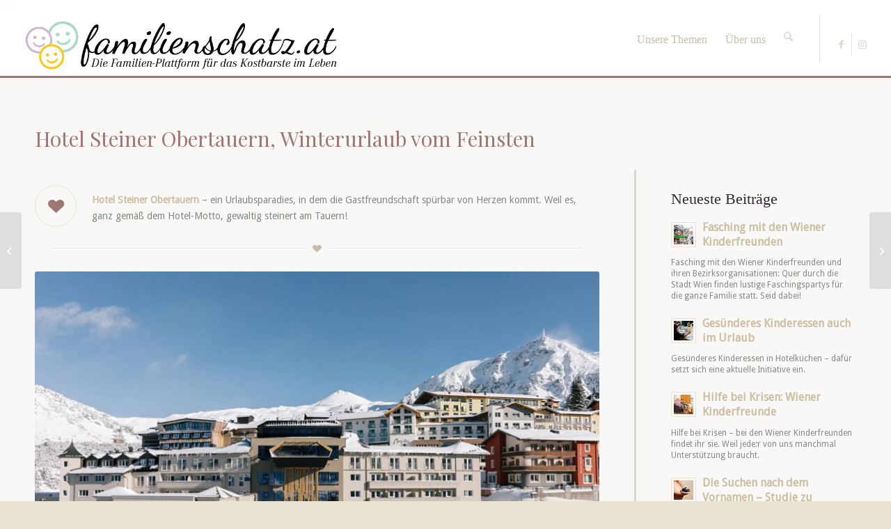

--- FILE ---
content_type: text/html; charset=UTF-8
request_url: https://familienschatz.at/urlaub-mit-familie-2/
body_size: 23125
content:
<!DOCTYPE html>
<html lang="de" class="html_stretched responsive av-preloader-disabled  html_header_top html_logo_left html_main_nav_header html_menu_right html_slim html_header_sticky html_header_shrinking html_mobile_menu_phone html_header_searchicon html_content_align_center html_header_unstick_top_disabled html_header_stretch html_av-overlay-side html_av-overlay-side-classic html_av-submenu-noclone html_entry_id_27260 av-cookies-no-cookie-consent av-no-preview av-default-lightbox html_text_menu_active av-mobile-menu-switch-default">
<head>
<meta charset="UTF-8" />


<!-- mobile setting -->
<meta name="viewport" content="width=device-width, initial-scale=1">

<!-- Scripts/CSS and wp_head hook -->
<meta name='robots' content='index, follow, max-image-preview:large, max-snippet:-1, max-video-preview:-1' />

	<!-- This site is optimized with the Yoast SEO plugin v26.7 - https://yoast.com/wordpress/plugins/seo/ -->
	<title>Hotel Steiner Obertauern, Winterurlaub vom Feinsten - familienschatz.at</title>
	<meta name="description" content="Hotel Steiner Obertauern – ein Urlaubsparadies, in dem die Gastfreundschaft spürbar von Herzen kommt. Es steinert eben am Tauern!" />
	<link rel="canonical" href="https://familienschatz.at/urlaub-mit-familie-2/" />
	<meta property="og:locale" content="de_DE" />
	<meta property="og:type" content="article" />
	<meta property="og:title" content="Hotel Steiner Obertauern, Winterurlaub vom Feinsten - familienschatz.at" />
	<meta property="og:description" content="Hotel Steiner Obertauern – ein Urlaubsparadies, in dem die Gastfreundschaft spürbar von Herzen kommt. Es steinert eben am Tauern!" />
	<meta property="og:url" content="https://familienschatz.at/urlaub-mit-familie-2/" />
	<meta property="og:site_name" content="familienschatz.at" />
	<meta property="article:publisher" content="https://www.facebook.com/familienschatz/" />
	<meta property="article:published_time" content="2025-01-31T20:52:52+00:00" />
	<meta property="article:modified_time" content="2025-01-31T20:58:28+00:00" />
	<meta property="og:image" content="https://familienschatz.at/wp-content/uploads/2023/02/Obertauern.jpg" />
	<meta property="og:image:width" content="815" />
	<meta property="og:image:height" content="543" />
	<meta property="og:image:type" content="image/jpeg" />
	<meta name="author" content="Marion Breiter-O&#039;Donovan" />
	<meta name="twitter:card" content="summary_large_image" />
	<meta name="twitter:label1" content="Verfasst von" />
	<meta name="twitter:data1" content="Marion Breiter-O&#039;Donovan" />
	<meta name="twitter:label2" content="Geschätzte Lesezeit" />
	<meta name="twitter:data2" content="6 Minuten" />
	<script type="application/ld+json" class="yoast-schema-graph">{"@context":"https://schema.org","@graph":[{"@type":"Article","@id":"https://familienschatz.at/urlaub-mit-familie-2/#article","isPartOf":{"@id":"https://familienschatz.at/urlaub-mit-familie-2/"},"author":{"name":"Marion Breiter-O'Donovan","@id":"https://familienschatz.at/#/schema/person/7166f62249057646fdcdcfd9bcffaf57"},"headline":"Hotel Steiner Obertauern, Winterurlaub vom Feinsten","datePublished":"2025-01-31T20:52:52+00:00","dateModified":"2025-01-31T20:58:28+00:00","mainEntityOfPage":{"@id":"https://familienschatz.at/urlaub-mit-familie-2/"},"wordCount":9552,"commentCount":0,"image":{"@id":"https://familienschatz.at/urlaub-mit-familie-2/#primaryimage"},"thumbnailUrl":"https://familienschatz.at/wp-content/uploads/2023/02/Obertauern.jpg","keywords":["Auszeit für Eltern","Auszeit für Mamas und Papas","Familienhotel an der Piste","Familienurlaub","Hotel Steiner Obertauern","Obertauern hotel","Reise Salzburg mit Familie","Reiseziel mit Familie","Reiseziel mit Kind","Schihotel mit Kind","Urlaub mit Familie","Urlaub mit Kind","wohin in Österreich"],"articleSection":["(Schatzkammer)","Bewegung","Freizeit","Reisen"],"inLanguage":"de"},{"@type":"WebPage","@id":"https://familienschatz.at/urlaub-mit-familie-2/","url":"https://familienschatz.at/urlaub-mit-familie-2/","name":"Hotel Steiner Obertauern, Winterurlaub vom Feinsten - familienschatz.at","isPartOf":{"@id":"https://familienschatz.at/#website"},"primaryImageOfPage":{"@id":"https://familienschatz.at/urlaub-mit-familie-2/#primaryimage"},"image":{"@id":"https://familienschatz.at/urlaub-mit-familie-2/#primaryimage"},"thumbnailUrl":"https://familienschatz.at/wp-content/uploads/2023/02/Obertauern.jpg","datePublished":"2025-01-31T20:52:52+00:00","dateModified":"2025-01-31T20:58:28+00:00","author":{"@id":"https://familienschatz.at/#/schema/person/7166f62249057646fdcdcfd9bcffaf57"},"description":"Hotel Steiner Obertauern – ein Urlaubsparadies, in dem die Gastfreundschaft spürbar von Herzen kommt. Es steinert eben am Tauern!","breadcrumb":{"@id":"https://familienschatz.at/urlaub-mit-familie-2/#breadcrumb"},"inLanguage":"de","potentialAction":[{"@type":"ReadAction","target":["https://familienschatz.at/urlaub-mit-familie-2/"]}]},{"@type":"ImageObject","inLanguage":"de","@id":"https://familienschatz.at/urlaub-mit-familie-2/#primaryimage","url":"https://familienschatz.at/wp-content/uploads/2023/02/Obertauern.jpg","contentUrl":"https://familienschatz.at/wp-content/uploads/2023/02/Obertauern.jpg","width":815,"height":543},{"@type":"BreadcrumbList","@id":"https://familienschatz.at/urlaub-mit-familie-2/#breadcrumb","itemListElement":[{"@type":"ListItem","position":1,"name":"Startseite","item":"https://familienschatz.at/familien-blog-gewinnspiele-und-produkttests/"},{"@type":"ListItem","position":2,"name":"Schätzchen-Blog – begleite uns!","item":"https://familienschatz.at/blogposts/"},{"@type":"ListItem","position":3,"name":"Hotel Steiner Obertauern, Winterurlaub vom Feinsten"}]},{"@type":"WebSite","@id":"https://familienschatz.at/#website","url":"https://familienschatz.at/","name":"familienschatz.at","description":"Die Familien-Plattform für das Kostbare im Leben","potentialAction":[{"@type":"SearchAction","target":{"@type":"EntryPoint","urlTemplate":"https://familienschatz.at/?s={search_term_string}"},"query-input":{"@type":"PropertyValueSpecification","valueRequired":true,"valueName":"search_term_string"}}],"inLanguage":"de"},{"@type":"Person","@id":"https://familienschatz.at/#/schema/person/7166f62249057646fdcdcfd9bcffaf57","name":"Marion Breiter-O'Donovan","image":{"@type":"ImageObject","inLanguage":"de","@id":"https://familienschatz.at/#/schema/person/image/","url":"https://secure.gravatar.com/avatar/26a0836f3490d970dffa959d6f8e9e8d2283a782679c4c08bf67eb730e32e6bd?s=96&d=mm&r=pg","contentUrl":"https://secure.gravatar.com/avatar/26a0836f3490d970dffa959d6f8e9e8d2283a782679c4c08bf67eb730e32e6bd?s=96&d=mm&r=pg","caption":"Marion Breiter-O'Donovan"},"description":"Marion Breiter-O'Donovan, mit Leib &amp; Seele begeisterte Mama zweier Mädchen und Journalistin. Wollt Ihr mehr wissen? Dann bitte weiterlesen auf www.medienbuero-breiter.at!","sameAs":["http://www.medienbuero-breiter.at"],"url":"https://familienschatz.at/author/marion/"}]}</script>
	<!-- / Yoast SEO plugin. -->


<link rel="alternate" type="application/rss+xml" title="familienschatz.at &raquo; Feed" href="https://familienschatz.at/feed/" />
<link rel="alternate" title="oEmbed (JSON)" type="application/json+oembed" href="https://familienschatz.at/wp-json/oembed/1.0/embed?url=https%3A%2F%2Ffamilienschatz.at%2Furlaub-mit-familie-2%2F" />
<link rel="alternate" title="oEmbed (XML)" type="text/xml+oembed" href="https://familienschatz.at/wp-json/oembed/1.0/embed?url=https%3A%2F%2Ffamilienschatz.at%2Furlaub-mit-familie-2%2F&#038;format=xml" />

<!-- google webfont font replacement -->

			<script type='text/javascript'>

				(function() {

					/*	check if webfonts are disabled by user setting via cookie - or user must opt in.	*/
					var html = document.getElementsByTagName('html')[0];
					var cookie_check = html.className.indexOf('av-cookies-needs-opt-in') >= 0 || html.className.indexOf('av-cookies-can-opt-out') >= 0;
					var allow_continue = true;
					var silent_accept_cookie = html.className.indexOf('av-cookies-user-silent-accept') >= 0;

					if( cookie_check && ! silent_accept_cookie )
					{
						if( ! document.cookie.match(/aviaCookieConsent/) || html.className.indexOf('av-cookies-session-refused') >= 0 )
						{
							allow_continue = false;
						}
						else
						{
							if( ! document.cookie.match(/aviaPrivacyRefuseCookiesHideBar/) )
							{
								allow_continue = false;
							}
							else if( ! document.cookie.match(/aviaPrivacyEssentialCookiesEnabled/) )
							{
								allow_continue = false;
							}
							else if( document.cookie.match(/aviaPrivacyGoogleWebfontsDisabled/) )
							{
								allow_continue = false;
							}
						}
					}

					if( allow_continue )
					{
						var f = document.createElement('link');

						f.type 	= 'text/css';
						f.rel 	= 'stylesheet';
						f.href 	= 'https://fonts.googleapis.com/css?family=Playfair+Display:400,700%7CDroid+Sans&display=auto';
						f.id 	= 'avia-google-webfont';

						document.getElementsByTagName('head')[0].appendChild(f);
					}
				})();

			</script>
			<style id='wp-img-auto-sizes-contain-inline-css' type='text/css'>
img:is([sizes=auto i],[sizes^="auto," i]){contain-intrinsic-size:3000px 1500px}
/*# sourceURL=wp-img-auto-sizes-contain-inline-css */
</style>
<style id='wp-emoji-styles-inline-css' type='text/css'>

	img.wp-smiley, img.emoji {
		display: inline !important;
		border: none !important;
		box-shadow: none !important;
		height: 1em !important;
		width: 1em !important;
		margin: 0 0.07em !important;
		vertical-align: -0.1em !important;
		background: none !important;
		padding: 0 !important;
	}
/*# sourceURL=wp-emoji-styles-inline-css */
</style>
<style id='wp-block-library-inline-css' type='text/css'>
:root{--wp-block-synced-color:#7a00df;--wp-block-synced-color--rgb:122,0,223;--wp-bound-block-color:var(--wp-block-synced-color);--wp-editor-canvas-background:#ddd;--wp-admin-theme-color:#007cba;--wp-admin-theme-color--rgb:0,124,186;--wp-admin-theme-color-darker-10:#006ba1;--wp-admin-theme-color-darker-10--rgb:0,107,160.5;--wp-admin-theme-color-darker-20:#005a87;--wp-admin-theme-color-darker-20--rgb:0,90,135;--wp-admin-border-width-focus:2px}@media (min-resolution:192dpi){:root{--wp-admin-border-width-focus:1.5px}}.wp-element-button{cursor:pointer}:root .has-very-light-gray-background-color{background-color:#eee}:root .has-very-dark-gray-background-color{background-color:#313131}:root .has-very-light-gray-color{color:#eee}:root .has-very-dark-gray-color{color:#313131}:root .has-vivid-green-cyan-to-vivid-cyan-blue-gradient-background{background:linear-gradient(135deg,#00d084,#0693e3)}:root .has-purple-crush-gradient-background{background:linear-gradient(135deg,#34e2e4,#4721fb 50%,#ab1dfe)}:root .has-hazy-dawn-gradient-background{background:linear-gradient(135deg,#faaca8,#dad0ec)}:root .has-subdued-olive-gradient-background{background:linear-gradient(135deg,#fafae1,#67a671)}:root .has-atomic-cream-gradient-background{background:linear-gradient(135deg,#fdd79a,#004a59)}:root .has-nightshade-gradient-background{background:linear-gradient(135deg,#330968,#31cdcf)}:root .has-midnight-gradient-background{background:linear-gradient(135deg,#020381,#2874fc)}:root{--wp--preset--font-size--normal:16px;--wp--preset--font-size--huge:42px}.has-regular-font-size{font-size:1em}.has-larger-font-size{font-size:2.625em}.has-normal-font-size{font-size:var(--wp--preset--font-size--normal)}.has-huge-font-size{font-size:var(--wp--preset--font-size--huge)}.has-text-align-center{text-align:center}.has-text-align-left{text-align:left}.has-text-align-right{text-align:right}.has-fit-text{white-space:nowrap!important}#end-resizable-editor-section{display:none}.aligncenter{clear:both}.items-justified-left{justify-content:flex-start}.items-justified-center{justify-content:center}.items-justified-right{justify-content:flex-end}.items-justified-space-between{justify-content:space-between}.screen-reader-text{border:0;clip-path:inset(50%);height:1px;margin:-1px;overflow:hidden;padding:0;position:absolute;width:1px;word-wrap:normal!important}.screen-reader-text:focus{background-color:#ddd;clip-path:none;color:#444;display:block;font-size:1em;height:auto;left:5px;line-height:normal;padding:15px 23px 14px;text-decoration:none;top:5px;width:auto;z-index:100000}html :where(.has-border-color){border-style:solid}html :where([style*=border-top-color]){border-top-style:solid}html :where([style*=border-right-color]){border-right-style:solid}html :where([style*=border-bottom-color]){border-bottom-style:solid}html :where([style*=border-left-color]){border-left-style:solid}html :where([style*=border-width]){border-style:solid}html :where([style*=border-top-width]){border-top-style:solid}html :where([style*=border-right-width]){border-right-style:solid}html :where([style*=border-bottom-width]){border-bottom-style:solid}html :where([style*=border-left-width]){border-left-style:solid}html :where(img[class*=wp-image-]){height:auto;max-width:100%}:where(figure){margin:0 0 1em}html :where(.is-position-sticky){--wp-admin--admin-bar--position-offset:var(--wp-admin--admin-bar--height,0px)}@media screen and (max-width:600px){html :where(.is-position-sticky){--wp-admin--admin-bar--position-offset:0px}}

/*# sourceURL=wp-block-library-inline-css */
</style><style id='global-styles-inline-css' type='text/css'>
:root{--wp--preset--aspect-ratio--square: 1;--wp--preset--aspect-ratio--4-3: 4/3;--wp--preset--aspect-ratio--3-4: 3/4;--wp--preset--aspect-ratio--3-2: 3/2;--wp--preset--aspect-ratio--2-3: 2/3;--wp--preset--aspect-ratio--16-9: 16/9;--wp--preset--aspect-ratio--9-16: 9/16;--wp--preset--color--black: #000000;--wp--preset--color--cyan-bluish-gray: #abb8c3;--wp--preset--color--white: #ffffff;--wp--preset--color--pale-pink: #f78da7;--wp--preset--color--vivid-red: #cf2e2e;--wp--preset--color--luminous-vivid-orange: #ff6900;--wp--preset--color--luminous-vivid-amber: #fcb900;--wp--preset--color--light-green-cyan: #7bdcb5;--wp--preset--color--vivid-green-cyan: #00d084;--wp--preset--color--pale-cyan-blue: #8ed1fc;--wp--preset--color--vivid-cyan-blue: #0693e3;--wp--preset--color--vivid-purple: #9b51e0;--wp--preset--color--metallic-red: #b02b2c;--wp--preset--color--maximum-yellow-red: #edae44;--wp--preset--color--yellow-sun: #eeee22;--wp--preset--color--palm-leaf: #83a846;--wp--preset--color--aero: #7bb0e7;--wp--preset--color--old-lavender: #745f7e;--wp--preset--color--steel-teal: #5f8789;--wp--preset--color--raspberry-pink: #d65799;--wp--preset--color--medium-turquoise: #4ecac2;--wp--preset--gradient--vivid-cyan-blue-to-vivid-purple: linear-gradient(135deg,rgb(6,147,227) 0%,rgb(155,81,224) 100%);--wp--preset--gradient--light-green-cyan-to-vivid-green-cyan: linear-gradient(135deg,rgb(122,220,180) 0%,rgb(0,208,130) 100%);--wp--preset--gradient--luminous-vivid-amber-to-luminous-vivid-orange: linear-gradient(135deg,rgb(252,185,0) 0%,rgb(255,105,0) 100%);--wp--preset--gradient--luminous-vivid-orange-to-vivid-red: linear-gradient(135deg,rgb(255,105,0) 0%,rgb(207,46,46) 100%);--wp--preset--gradient--very-light-gray-to-cyan-bluish-gray: linear-gradient(135deg,rgb(238,238,238) 0%,rgb(169,184,195) 100%);--wp--preset--gradient--cool-to-warm-spectrum: linear-gradient(135deg,rgb(74,234,220) 0%,rgb(151,120,209) 20%,rgb(207,42,186) 40%,rgb(238,44,130) 60%,rgb(251,105,98) 80%,rgb(254,248,76) 100%);--wp--preset--gradient--blush-light-purple: linear-gradient(135deg,rgb(255,206,236) 0%,rgb(152,150,240) 100%);--wp--preset--gradient--blush-bordeaux: linear-gradient(135deg,rgb(254,205,165) 0%,rgb(254,45,45) 50%,rgb(107,0,62) 100%);--wp--preset--gradient--luminous-dusk: linear-gradient(135deg,rgb(255,203,112) 0%,rgb(199,81,192) 50%,rgb(65,88,208) 100%);--wp--preset--gradient--pale-ocean: linear-gradient(135deg,rgb(255,245,203) 0%,rgb(182,227,212) 50%,rgb(51,167,181) 100%);--wp--preset--gradient--electric-grass: linear-gradient(135deg,rgb(202,248,128) 0%,rgb(113,206,126) 100%);--wp--preset--gradient--midnight: linear-gradient(135deg,rgb(2,3,129) 0%,rgb(40,116,252) 100%);--wp--preset--font-size--small: 1rem;--wp--preset--font-size--medium: 1.125rem;--wp--preset--font-size--large: 1.75rem;--wp--preset--font-size--x-large: clamp(1.75rem, 3vw, 2.25rem);--wp--preset--spacing--20: 0.44rem;--wp--preset--spacing--30: 0.67rem;--wp--preset--spacing--40: 1rem;--wp--preset--spacing--50: 1.5rem;--wp--preset--spacing--60: 2.25rem;--wp--preset--spacing--70: 3.38rem;--wp--preset--spacing--80: 5.06rem;--wp--preset--shadow--natural: 6px 6px 9px rgba(0, 0, 0, 0.2);--wp--preset--shadow--deep: 12px 12px 50px rgba(0, 0, 0, 0.4);--wp--preset--shadow--sharp: 6px 6px 0px rgba(0, 0, 0, 0.2);--wp--preset--shadow--outlined: 6px 6px 0px -3px rgb(255, 255, 255), 6px 6px rgb(0, 0, 0);--wp--preset--shadow--crisp: 6px 6px 0px rgb(0, 0, 0);}:root { --wp--style--global--content-size: 800px;--wp--style--global--wide-size: 1130px; }:where(body) { margin: 0; }.wp-site-blocks > .alignleft { float: left; margin-right: 2em; }.wp-site-blocks > .alignright { float: right; margin-left: 2em; }.wp-site-blocks > .aligncenter { justify-content: center; margin-left: auto; margin-right: auto; }:where(.is-layout-flex){gap: 0.5em;}:where(.is-layout-grid){gap: 0.5em;}.is-layout-flow > .alignleft{float: left;margin-inline-start: 0;margin-inline-end: 2em;}.is-layout-flow > .alignright{float: right;margin-inline-start: 2em;margin-inline-end: 0;}.is-layout-flow > .aligncenter{margin-left: auto !important;margin-right: auto !important;}.is-layout-constrained > .alignleft{float: left;margin-inline-start: 0;margin-inline-end: 2em;}.is-layout-constrained > .alignright{float: right;margin-inline-start: 2em;margin-inline-end: 0;}.is-layout-constrained > .aligncenter{margin-left: auto !important;margin-right: auto !important;}.is-layout-constrained > :where(:not(.alignleft):not(.alignright):not(.alignfull)){max-width: var(--wp--style--global--content-size);margin-left: auto !important;margin-right: auto !important;}.is-layout-constrained > .alignwide{max-width: var(--wp--style--global--wide-size);}body .is-layout-flex{display: flex;}.is-layout-flex{flex-wrap: wrap;align-items: center;}.is-layout-flex > :is(*, div){margin: 0;}body .is-layout-grid{display: grid;}.is-layout-grid > :is(*, div){margin: 0;}body{padding-top: 0px;padding-right: 0px;padding-bottom: 0px;padding-left: 0px;}a:where(:not(.wp-element-button)){text-decoration: underline;}:root :where(.wp-element-button, .wp-block-button__link){background-color: #32373c;border-width: 0;color: #fff;font-family: inherit;font-size: inherit;font-style: inherit;font-weight: inherit;letter-spacing: inherit;line-height: inherit;padding-top: calc(0.667em + 2px);padding-right: calc(1.333em + 2px);padding-bottom: calc(0.667em + 2px);padding-left: calc(1.333em + 2px);text-decoration: none;text-transform: inherit;}.has-black-color{color: var(--wp--preset--color--black) !important;}.has-cyan-bluish-gray-color{color: var(--wp--preset--color--cyan-bluish-gray) !important;}.has-white-color{color: var(--wp--preset--color--white) !important;}.has-pale-pink-color{color: var(--wp--preset--color--pale-pink) !important;}.has-vivid-red-color{color: var(--wp--preset--color--vivid-red) !important;}.has-luminous-vivid-orange-color{color: var(--wp--preset--color--luminous-vivid-orange) !important;}.has-luminous-vivid-amber-color{color: var(--wp--preset--color--luminous-vivid-amber) !important;}.has-light-green-cyan-color{color: var(--wp--preset--color--light-green-cyan) !important;}.has-vivid-green-cyan-color{color: var(--wp--preset--color--vivid-green-cyan) !important;}.has-pale-cyan-blue-color{color: var(--wp--preset--color--pale-cyan-blue) !important;}.has-vivid-cyan-blue-color{color: var(--wp--preset--color--vivid-cyan-blue) !important;}.has-vivid-purple-color{color: var(--wp--preset--color--vivid-purple) !important;}.has-metallic-red-color{color: var(--wp--preset--color--metallic-red) !important;}.has-maximum-yellow-red-color{color: var(--wp--preset--color--maximum-yellow-red) !important;}.has-yellow-sun-color{color: var(--wp--preset--color--yellow-sun) !important;}.has-palm-leaf-color{color: var(--wp--preset--color--palm-leaf) !important;}.has-aero-color{color: var(--wp--preset--color--aero) !important;}.has-old-lavender-color{color: var(--wp--preset--color--old-lavender) !important;}.has-steel-teal-color{color: var(--wp--preset--color--steel-teal) !important;}.has-raspberry-pink-color{color: var(--wp--preset--color--raspberry-pink) !important;}.has-medium-turquoise-color{color: var(--wp--preset--color--medium-turquoise) !important;}.has-black-background-color{background-color: var(--wp--preset--color--black) !important;}.has-cyan-bluish-gray-background-color{background-color: var(--wp--preset--color--cyan-bluish-gray) !important;}.has-white-background-color{background-color: var(--wp--preset--color--white) !important;}.has-pale-pink-background-color{background-color: var(--wp--preset--color--pale-pink) !important;}.has-vivid-red-background-color{background-color: var(--wp--preset--color--vivid-red) !important;}.has-luminous-vivid-orange-background-color{background-color: var(--wp--preset--color--luminous-vivid-orange) !important;}.has-luminous-vivid-amber-background-color{background-color: var(--wp--preset--color--luminous-vivid-amber) !important;}.has-light-green-cyan-background-color{background-color: var(--wp--preset--color--light-green-cyan) !important;}.has-vivid-green-cyan-background-color{background-color: var(--wp--preset--color--vivid-green-cyan) !important;}.has-pale-cyan-blue-background-color{background-color: var(--wp--preset--color--pale-cyan-blue) !important;}.has-vivid-cyan-blue-background-color{background-color: var(--wp--preset--color--vivid-cyan-blue) !important;}.has-vivid-purple-background-color{background-color: var(--wp--preset--color--vivid-purple) !important;}.has-metallic-red-background-color{background-color: var(--wp--preset--color--metallic-red) !important;}.has-maximum-yellow-red-background-color{background-color: var(--wp--preset--color--maximum-yellow-red) !important;}.has-yellow-sun-background-color{background-color: var(--wp--preset--color--yellow-sun) !important;}.has-palm-leaf-background-color{background-color: var(--wp--preset--color--palm-leaf) !important;}.has-aero-background-color{background-color: var(--wp--preset--color--aero) !important;}.has-old-lavender-background-color{background-color: var(--wp--preset--color--old-lavender) !important;}.has-steel-teal-background-color{background-color: var(--wp--preset--color--steel-teal) !important;}.has-raspberry-pink-background-color{background-color: var(--wp--preset--color--raspberry-pink) !important;}.has-medium-turquoise-background-color{background-color: var(--wp--preset--color--medium-turquoise) !important;}.has-black-border-color{border-color: var(--wp--preset--color--black) !important;}.has-cyan-bluish-gray-border-color{border-color: var(--wp--preset--color--cyan-bluish-gray) !important;}.has-white-border-color{border-color: var(--wp--preset--color--white) !important;}.has-pale-pink-border-color{border-color: var(--wp--preset--color--pale-pink) !important;}.has-vivid-red-border-color{border-color: var(--wp--preset--color--vivid-red) !important;}.has-luminous-vivid-orange-border-color{border-color: var(--wp--preset--color--luminous-vivid-orange) !important;}.has-luminous-vivid-amber-border-color{border-color: var(--wp--preset--color--luminous-vivid-amber) !important;}.has-light-green-cyan-border-color{border-color: var(--wp--preset--color--light-green-cyan) !important;}.has-vivid-green-cyan-border-color{border-color: var(--wp--preset--color--vivid-green-cyan) !important;}.has-pale-cyan-blue-border-color{border-color: var(--wp--preset--color--pale-cyan-blue) !important;}.has-vivid-cyan-blue-border-color{border-color: var(--wp--preset--color--vivid-cyan-blue) !important;}.has-vivid-purple-border-color{border-color: var(--wp--preset--color--vivid-purple) !important;}.has-metallic-red-border-color{border-color: var(--wp--preset--color--metallic-red) !important;}.has-maximum-yellow-red-border-color{border-color: var(--wp--preset--color--maximum-yellow-red) !important;}.has-yellow-sun-border-color{border-color: var(--wp--preset--color--yellow-sun) !important;}.has-palm-leaf-border-color{border-color: var(--wp--preset--color--palm-leaf) !important;}.has-aero-border-color{border-color: var(--wp--preset--color--aero) !important;}.has-old-lavender-border-color{border-color: var(--wp--preset--color--old-lavender) !important;}.has-steel-teal-border-color{border-color: var(--wp--preset--color--steel-teal) !important;}.has-raspberry-pink-border-color{border-color: var(--wp--preset--color--raspberry-pink) !important;}.has-medium-turquoise-border-color{border-color: var(--wp--preset--color--medium-turquoise) !important;}.has-vivid-cyan-blue-to-vivid-purple-gradient-background{background: var(--wp--preset--gradient--vivid-cyan-blue-to-vivid-purple) !important;}.has-light-green-cyan-to-vivid-green-cyan-gradient-background{background: var(--wp--preset--gradient--light-green-cyan-to-vivid-green-cyan) !important;}.has-luminous-vivid-amber-to-luminous-vivid-orange-gradient-background{background: var(--wp--preset--gradient--luminous-vivid-amber-to-luminous-vivid-orange) !important;}.has-luminous-vivid-orange-to-vivid-red-gradient-background{background: var(--wp--preset--gradient--luminous-vivid-orange-to-vivid-red) !important;}.has-very-light-gray-to-cyan-bluish-gray-gradient-background{background: var(--wp--preset--gradient--very-light-gray-to-cyan-bluish-gray) !important;}.has-cool-to-warm-spectrum-gradient-background{background: var(--wp--preset--gradient--cool-to-warm-spectrum) !important;}.has-blush-light-purple-gradient-background{background: var(--wp--preset--gradient--blush-light-purple) !important;}.has-blush-bordeaux-gradient-background{background: var(--wp--preset--gradient--blush-bordeaux) !important;}.has-luminous-dusk-gradient-background{background: var(--wp--preset--gradient--luminous-dusk) !important;}.has-pale-ocean-gradient-background{background: var(--wp--preset--gradient--pale-ocean) !important;}.has-electric-grass-gradient-background{background: var(--wp--preset--gradient--electric-grass) !important;}.has-midnight-gradient-background{background: var(--wp--preset--gradient--midnight) !important;}.has-small-font-size{font-size: var(--wp--preset--font-size--small) !important;}.has-medium-font-size{font-size: var(--wp--preset--font-size--medium) !important;}.has-large-font-size{font-size: var(--wp--preset--font-size--large) !important;}.has-x-large-font-size{font-size: var(--wp--preset--font-size--x-large) !important;}
/*# sourceURL=global-styles-inline-css */
</style>

<link rel='stylesheet' id='parent-styles-css' href='https://familienschatz.at/wp-content/themes/enfold/style.css?ver=6e5e177b072c14dc15e27fba7d8e7b39' type='text/css' media='all' />
<link rel='stylesheet' id='avia-merged-styles-css' href='https://familienschatz.at/wp-content/uploads/dynamic_avia/avia-merged-styles-9185ec256aa48889c5f4e9f7497fd952---69689bdcea9e8.css' type='text/css' media='all' />
<link rel='stylesheet' id='avia-single-post-27260-css' href='https://familienschatz.at/wp-content/uploads/dynamic_avia/avia_posts_css/post-27260.css?ver=ver-1768463540' type='text/css' media='all' />
<script type="text/javascript" src="https://familienschatz.at/wp-includes/js/jquery/jquery.min.js?ver=3.7.1" id="jquery-core-js"></script>
<script type="text/javascript" src="https://familienschatz.at/wp-content/uploads/dynamic_avia/avia-head-scripts-df7886ac2fb9574a410d05285be45af0---69689b574cb16.js" id="avia-head-scripts-js"></script>
<link rel="https://api.w.org/" href="https://familienschatz.at/wp-json/" /><link rel="alternate" title="JSON" type="application/json" href="https://familienschatz.at/wp-json/wp/v2/posts/27260" />
<link rel="icon" href="https://familienschatz.at/wp-content/uploads/2015/02/favicon_new.png" type="image/png">
<!--[if lt IE 9]><script src="https://familienschatz.at/wp-content/themes/enfold/js/html5shiv.js"></script><![endif]--><link rel="profile" href="https://gmpg.org/xfn/11" />
<link rel="alternate" type="application/rss+xml" title="familienschatz.at RSS2 Feed" href="https://familienschatz.at/feed/" />
<link rel="pingback" href="https://familienschatz.at/xmlrpc.php" />

<!-- To speed up the rendering and to display the site as fast as possible to the user we include some styles and scripts for above the fold content inline -->
<script type="text/javascript">'use strict';var avia_is_mobile=!1;if(/Android|webOS|iPhone|iPad|iPod|BlackBerry|IEMobile|Opera Mini/i.test(navigator.userAgent)&&'ontouchstart' in document.documentElement){avia_is_mobile=!0;document.documentElement.className+=' avia_mobile '}
else{document.documentElement.className+=' avia_desktop '};document.documentElement.className+=' js_active ';(function(){var e=['-webkit-','-moz-','-ms-',''],n='',o=!1,a=!1;for(var t in e){if(e[t]+'transform' in document.documentElement.style){o=!0;n=e[t]+'transform'};if(e[t]+'perspective' in document.documentElement.style){a=!0}};if(o){document.documentElement.className+=' avia_transform '};if(a){document.documentElement.className+=' avia_transform3d '};if(typeof document.getElementsByClassName=='function'&&typeof document.documentElement.getBoundingClientRect=='function'&&avia_is_mobile==!1){if(n&&window.innerHeight>0){setTimeout(function(){var e=0,o={},a=0,t=document.getElementsByClassName('av-parallax'),i=window.pageYOffset||document.documentElement.scrollTop;for(e=0;e<t.length;e++){t[e].style.top='0px';o=t[e].getBoundingClientRect();a=Math.ceil((window.innerHeight+i-o.top)*0.3);t[e].style[n]='translate(0px, '+a+'px)';t[e].style.top='auto';t[e].className+=' enabled-parallax '}},50)}}})();</script>		<style type="text/css" id="wp-custom-css">
			#cookie-consent {
	display: none !important;
}		</style>
		<style type="text/css">
		@font-face {font-family: 'entypo-fontello-enfold'; font-weight: normal; font-style: normal; font-display: auto;
		src: url('https://familienschatz.at/wp-content/themes/enfold/config-templatebuilder/avia-template-builder/assets/fonts/entypo-fontello-enfold/entypo-fontello-enfold.woff2') format('woff2'),
		url('https://familienschatz.at/wp-content/themes/enfold/config-templatebuilder/avia-template-builder/assets/fonts/entypo-fontello-enfold/entypo-fontello-enfold.woff') format('woff'),
		url('https://familienschatz.at/wp-content/themes/enfold/config-templatebuilder/avia-template-builder/assets/fonts/entypo-fontello-enfold/entypo-fontello-enfold.ttf') format('truetype'),
		url('https://familienschatz.at/wp-content/themes/enfold/config-templatebuilder/avia-template-builder/assets/fonts/entypo-fontello-enfold/entypo-fontello-enfold.svg#entypo-fontello-enfold') format('svg'),
		url('https://familienschatz.at/wp-content/themes/enfold/config-templatebuilder/avia-template-builder/assets/fonts/entypo-fontello-enfold/entypo-fontello-enfold.eot'),
		url('https://familienschatz.at/wp-content/themes/enfold/config-templatebuilder/avia-template-builder/assets/fonts/entypo-fontello-enfold/entypo-fontello-enfold.eot?#iefix') format('embedded-opentype');
		}

		#top .avia-font-entypo-fontello-enfold, body .avia-font-entypo-fontello-enfold, html body [data-av_iconfont='entypo-fontello-enfold']:before{ font-family: 'entypo-fontello-enfold'; }
		
		@font-face {font-family: 'entypo-fontello'; font-weight: normal; font-style: normal; font-display: auto;
		src: url('https://familienschatz.at/wp-content/themes/enfold/config-templatebuilder/avia-template-builder/assets/fonts/entypo-fontello/entypo-fontello.woff2') format('woff2'),
		url('https://familienschatz.at/wp-content/themes/enfold/config-templatebuilder/avia-template-builder/assets/fonts/entypo-fontello/entypo-fontello.woff') format('woff'),
		url('https://familienschatz.at/wp-content/themes/enfold/config-templatebuilder/avia-template-builder/assets/fonts/entypo-fontello/entypo-fontello.ttf') format('truetype'),
		url('https://familienschatz.at/wp-content/themes/enfold/config-templatebuilder/avia-template-builder/assets/fonts/entypo-fontello/entypo-fontello.svg#entypo-fontello') format('svg'),
		url('https://familienschatz.at/wp-content/themes/enfold/config-templatebuilder/avia-template-builder/assets/fonts/entypo-fontello/entypo-fontello.eot'),
		url('https://familienschatz.at/wp-content/themes/enfold/config-templatebuilder/avia-template-builder/assets/fonts/entypo-fontello/entypo-fontello.eot?#iefix') format('embedded-opentype');
		}

		#top .avia-font-entypo-fontello, body .avia-font-entypo-fontello, html body [data-av_iconfont='entypo-fontello']:before{ font-family: 'entypo-fontello'; }
		
		@font-face {font-family: 'fontello'; font-weight: normal; font-style: normal; font-display: auto;
		src: url('https://familienschatz.at/wp-content/uploads/avia_fonts/fontello/fontello.woff2') format('woff2'),
		url('https://familienschatz.at/wp-content/uploads/avia_fonts/fontello/fontello.woff') format('woff'),
		url('https://familienschatz.at/wp-content/uploads/avia_fonts/fontello/fontello.ttf') format('truetype'),
		url('https://familienschatz.at/wp-content/uploads/avia_fonts/fontello/fontello.svg#fontello') format('svg'),
		url('https://familienschatz.at/wp-content/uploads/avia_fonts/fontello/fontello.eot'),
		url('https://familienschatz.at/wp-content/uploads/avia_fonts/fontello/fontello.eot?#iefix') format('embedded-opentype');
		}

		#top .avia-font-fontello, body .avia-font-fontello, html body [data-av_iconfont='fontello']:before{ font-family: 'fontello'; }
		</style>

<!--
Debugging Info for Theme support: 

Theme: Enfold
Version: 7.1.3
Installed: enfold
AviaFramework Version: 5.6
AviaBuilder Version: 6.0
aviaElementManager Version: 1.0.1
- - - - - - - - - - -
ChildTheme: enfold-child
ChildTheme Version: 1.0
ChildTheme Installed: enfold

- - - - - - - - - - -
ML:512-PU:37-PLA:6
WP:6.9
Compress: CSS:all theme files - JS:all theme files
Updates: enabled - token has changed and not verified
PLAu:3
-->
</head>

<body data-rsssl=1 id="top" class="wp-singular post-template-default single single-post postid-27260 single-format-standard wp-theme-enfold wp-child-theme-enfold-child stretched rtl_columns av-curtain-numeric playfair_display droid_sans  post-type-post category-schatzkammer category-bewegung category-freizeit category-reisen post_tag-auszeit-fuer-eltern post_tag-auszeit-fuer-mamas-und-papas post_tag-familienhotel-an-der-piste post_tag-familienurlaub post_tag-hotel-steiner-obertauern post_tag-obertauern-hotel post_tag-reise-salzburg-mit-familie post_tag-reiseziel-mit-familie post_tag-reiseziel-mit-kind post_tag-schihotel-mit-kind post_tag-urlaub-mit-familie post_tag-urlaub-mit-kind post_tag-wohin-in-oesterreich avia-responsive-images-support" itemscope="itemscope" itemtype="https://schema.org/WebPage" >

	
	<div id='wrap_all'>

	
<header id='header' class=' header_color light_bg_color  av_header_top av_logo_left av_main_nav_header av_menu_right av_slim av_header_sticky av_header_shrinking av_header_stretch av_mobile_menu_phone av_header_searchicon av_header_unstick_top_disabled av_bottom_nav_disabled  av_header_border_disabled'  role="banner" itemscope="itemscope" itemtype="https://schema.org/WPHeader" >

<a id="advanced_menu_toggle" href="#" aria-hidden='true' data-av_icon='' data-av_iconfont='entypo-fontello'></a><a id="advanced_menu_hide" href="#" 	aria-hidden='true' data-av_icon='' data-av_iconfont='entypo-fontello'></a>


		<div  id='header_main' class='container_wrap container_wrap_logo'>
	
        	
				 <div class='container'>
				 
					<div class='inner-container'>
						<strong class='logo avia-standard-logo'><a href='https://familienschatz.at/' class='' aria-label='familienschatz-logoneu' title='familienschatz-logoneu'><img src="https://familienschatz.at/wp-content/uploads/2020/11/familienschatz-logoneu.png" srcset="https://familienschatz.at/wp-content/uploads/2020/11/familienschatz-logoneu.png 800w, https://familienschatz.at/wp-content/uploads/2020/11/familienschatz-logoneu-80x15.png 80w, https://familienschatz.at/wp-content/uploads/2020/11/familienschatz-logoneu-300x56.png 300w, https://familienschatz.at/wp-content/uploads/2020/11/familienschatz-logoneu-768x144.png 768w, https://familienschatz.at/wp-content/uploads/2020/11/familienschatz-logoneu-705x132.png 705w, https://familienschatz.at/wp-content/uploads/2020/11/familienschatz-logoneu-450x84.png 450w" sizes="(max-width: 800px) 100vw, 800px" height="100" width="300" alt='familienschatz.at' title='familienschatz-logoneu' /></a></strong><nav class='main_menu' data-selectname='Wähle eine Seite'  role="navigation" itemscope="itemscope" itemtype="https://schema.org/SiteNavigationElement" ><div class="avia-menu av-main-nav-wrap av_menu_icon_beside"><ul id="avia-menu" class="menu av-main-nav"><li id="menu-item-3611" class="menu-item menu-item-type-post_type menu-item-object-page menu-item-has-children"><a href="https://familienschatz.at/infos-artikel-aktuelles-fuer-familien/"><strong>Unsere Themen</strong></a>
<ul class="sub-menu">
	<li id="menu-item-9584" class="menu-item menu-item-type-taxonomy menu-item-object-category"><a href="https://familienschatz.at/category/schatzkammer/baby/">Baby</a></li>
	<li id="menu-item-9587" class="menu-item menu-item-type-taxonomy menu-item-object-category current-post-ancestor current-menu-parent current-post-parent"><a href="https://familienschatz.at/category/schatzkammer/bewegung/">Bewegung</a></li>
	<li id="menu-item-9585" class="menu-item menu-item-type-taxonomy menu-item-object-category"><a href="https://familienschatz.at/category/schatzkammer/bildung/">Bildung &amp; Förderung</a></li>
	<li id="menu-item-9588" class="menu-item menu-item-type-taxonomy menu-item-object-category"><a href="https://familienschatz.at/category/schatzkammer/buecher-schatzkammer/">Bücher</a></li>
	<li id="menu-item-9583" class="menu-item menu-item-type-taxonomy menu-item-object-category"><a href="https://familienschatz.at/category/schatzkammer/do-it-yourself/">DIY &amp; Kreativität</a></li>
	<li id="menu-item-9580" class="menu-item menu-item-type-taxonomy menu-item-object-category"><a href="https://familienschatz.at/category/schatzkammer/eltern/">Eltern</a></li>
	<li id="menu-item-9589" class="menu-item menu-item-type-taxonomy menu-item-object-category"><a href="https://familienschatz.at/category/schatzkammer/erziehung/">Erziehung</a></li>
	<li id="menu-item-9579" class="menu-item menu-item-type-taxonomy menu-item-object-category current-post-ancestor current-menu-parent current-post-parent"><a href="https://familienschatz.at/category/schatzkammer/freizeit/">Freizeit</a></li>
	<li id="menu-item-9581" class="menu-item menu-item-type-taxonomy menu-item-object-category"><a href="https://familienschatz.at/category/schatzkammer/gesundheit/">Gesundheit</a></li>
	<li id="menu-item-19656" class="menu-item menu-item-type-taxonomy menu-item-object-category"><a href="https://familienschatz.at/category/schatzkammer/inklusion-schatzkammer/">Inklusion</a></li>
	<li id="menu-item-9582" class="menu-item menu-item-type-taxonomy menu-item-object-category"><a href="https://familienschatz.at/category/schatzkammer/ernaehrung/">Kochen &amp; Ernährung</a></li>
	<li id="menu-item-19657" class="menu-item menu-item-type-taxonomy menu-item-object-category"><a href="https://familienschatz.at/category/schatzkammer/kosmetik/">Kosmetik</a></li>
	<li id="menu-item-9586" class="menu-item menu-item-type-taxonomy menu-item-object-category"><a href="https://familienschatz.at/category/schatzkammer/mode/">Mode</a></li>
	<li id="menu-item-9590" class="menu-item menu-item-type-taxonomy menu-item-object-category current-post-ancestor current-menu-parent current-post-parent"><a href="https://familienschatz.at/category/schatzkammer/reisen/">Reisen</a></li>
	<li id="menu-item-9591" class="menu-item menu-item-type-taxonomy menu-item-object-category"><a href="https://familienschatz.at/category/schatzkammer/schwangerschaft_geburt/">Schwangerschaft &amp; Geburt</a></li>
	<li id="menu-item-9592" class="menu-item menu-item-type-taxonomy menu-item-object-category"><a href="https://familienschatz.at/category/schatzkammer/spielen/">Spielen</a></li>
	<li id="menu-item-9593" class="menu-item menu-item-type-taxonomy menu-item-object-category"><a href="https://familienschatz.at/category/schatzkammer/wohnen/">Wohnen</a></li>
</ul>
</li>
<li id="menu-item-11639" class="menu-item menu-item-type-post_type menu-item-object-page"><a href="https://familienschatz.at/team/"><strong>Über uns</strong></a></li>
<li id="menu-item-search" class="noMobile menu-item menu-item-search-dropdown menu-item-avia-special" role="menuitem"><a class="avia-svg-icon avia-font-svg_entypo-fontello" aria-label="Suche" href="?s=" rel="nofollow" title="Click to open the search input field" data-avia-search-tooltip="
&lt;search&gt;
	&lt;form role=&quot;search&quot; action=&quot;https://familienschatz.at/&quot; id=&quot;searchform&quot; method=&quot;get&quot; class=&quot;&quot;&gt;
		&lt;div&gt;
&lt;span class='av_searchform_search avia-svg-icon avia-font-svg_entypo-fontello' data-av_svg_icon='search' data-av_iconset='svg_entypo-fontello'&gt;&lt;svg version=&quot;1.1&quot; xmlns=&quot;http://www.w3.org/2000/svg&quot; width=&quot;25&quot; height=&quot;32&quot; viewBox=&quot;0 0 25 32&quot; preserveAspectRatio=&quot;xMidYMid meet&quot; aria-labelledby='av-svg-title-1' aria-describedby='av-svg-desc-1' role=&quot;graphics-symbol&quot; aria-hidden=&quot;true&quot;&gt;
&lt;title id='av-svg-title-1'&gt;Search&lt;/title&gt;
&lt;desc id='av-svg-desc-1'&gt;Search&lt;/desc&gt;
&lt;path d=&quot;M24.704 24.704q0.96 1.088 0.192 1.984l-1.472 1.472q-1.152 1.024-2.176 0l-6.080-6.080q-2.368 1.344-4.992 1.344-4.096 0-7.136-3.040t-3.040-7.136 2.88-7.008 6.976-2.912 7.168 3.040 3.072 7.136q0 2.816-1.472 5.184zM3.008 13.248q0 2.816 2.176 4.992t4.992 2.176 4.832-2.016 2.016-4.896q0-2.816-2.176-4.96t-4.992-2.144-4.832 2.016-2.016 4.832z&quot;&gt;&lt;/path&gt;
&lt;/svg&gt;&lt;/span&gt;			&lt;input type=&quot;submit&quot; value=&quot;&quot; id=&quot;searchsubmit&quot; class=&quot;button&quot; title=&quot;Enter at least 3 characters to show search results in a dropdown or click to route to search result page to show all results&quot; /&gt;
			&lt;input type=&quot;search&quot; id=&quot;s&quot; name=&quot;s&quot; value=&quot;&quot; aria-label='Suche' placeholder='Suche' required /&gt;
		&lt;/div&gt;
	&lt;/form&gt;
&lt;/search&gt;
" data-av_svg_icon='search' data-av_iconset='svg_entypo-fontello'><svg version="1.1" xmlns="http://www.w3.org/2000/svg" width="25" height="32" viewBox="0 0 25 32" preserveAspectRatio="xMidYMid meet" aria-labelledby='av-svg-title-2' aria-describedby='av-svg-desc-2' role="graphics-symbol" aria-hidden="true">
<title id='av-svg-title-2'>Click to open the search input field</title>
<desc id='av-svg-desc-2'>Click to open the search input field</desc>
<path d="M24.704 24.704q0.96 1.088 0.192 1.984l-1.472 1.472q-1.152 1.024-2.176 0l-6.080-6.080q-2.368 1.344-4.992 1.344-4.096 0-7.136-3.040t-3.040-7.136 2.88-7.008 6.976-2.912 7.168 3.040 3.072 7.136q0 2.816-1.472 5.184zM3.008 13.248q0 2.816 2.176 4.992t4.992 2.176 4.832-2.016 2.016-4.896q0-2.816-2.176-4.96t-4.992-2.144-4.832 2.016-2.016 4.832z"></path>
</svg><span class="avia_hidden_link_text">Suche</span></a></li><li class="av-burger-menu-main menu-item-avia-special " role="menuitem">
	        			<a href="#" aria-label="Menü" aria-hidden="false">
							<span class="av-hamburger av-hamburger--spin av-js-hamburger">
								<span class="av-hamburger-box">
						          <span class="av-hamburger-inner"></span>
						          <strong>Menü</strong>
								</span>
							</span>
							<span class="avia_hidden_link_text">Menü</span>
						</a>
	        		   </li></ul></div><ul class='noLightbox social_bookmarks icon_count_2'><li class='social_bookmarks_facebook av-social-link-facebook social_icon_1 avia_social_iconfont'><a  target="_blank" aria-label="Link zu Facebook" href='https://facebook.com/familienschatz' data-av_icon='' data-av_iconfont='entypo-fontello' title="Link zu Facebook" desc="Link zu Facebook" title='Link zu Facebook'><span class='avia_hidden_link_text'>Link zu Facebook</span></a></li><li class='social_bookmarks_instagram av-social-link-instagram social_icon_2 avia_social_iconfont'><a  target="_blank" aria-label="Link zu Instagram" href='https://www.instagram.com/familienschatz/' data-av_icon='' data-av_iconfont='entypo-fontello' title="Link zu Instagram" desc="Link zu Instagram" title='Link zu Instagram'><span class='avia_hidden_link_text'>Link zu Instagram</span></a></li></ul></nav>				
					 <!-- end inner-container-->
			        </div>
						
		        <!-- end container-->
		        </div>

		<!-- end container_wrap-->
		</div>
		
		<div class='header_bg'></div>

<!-- end header -->
</header>

	<div id='main' class='all_colors' data-scroll-offset='88'>

	<div class='stretch_full container_wrap alternate_color light_bg_color title_container'><div class='container'><h1 class='main-title entry-title '><a href='https://familienschatz.at/urlaub-mit-familie-2/' rel='bookmark' title='Permanenter Link zu: Hotel Steiner Obertauern, Winterurlaub vom Feinsten'  itemprop="headline" >Hotel Steiner Obertauern, Winterurlaub vom Feinsten</a></h1></div></div><div   class='main_color container_wrap_first container_wrap sidebar_right'  ><div class='container av-section-cont-open' ><main  role="main" itemscope="itemscope" itemtype="https://schema.org/Blog"  class='template-page content  av-content-small alpha units'><div class='post-entry post-entry-type-page post-entry-27260'><div class='entry-content-wrapper clearfix'><div  class='flex_column av-1cnq21m-2d621b7b3f12811ca8fb79163fc5e6f1 av_one_full  avia-builder-el-0  el_before_av_hr  avia-builder-el-first  first flex_column_div av-zero-column-padding  '     ><article  class='iconbox iconbox_left_content av-606utv-9b0db3e28eb4a7ec4047ea6696b30a3a  avia-builder-el-1  avia-builder-el-no-sibling '  itemscope="itemscope" itemtype="https://schema.org/BlogPosting" itemprop="blogPost" ><div class='iconbox_icon heading-color avia-iconfont avia-font-entypo-fontello' data-av_icon='' data-av_iconfont='entypo-fontello'  ></div><div class="iconbox_content"><header class="entry-content-header" aria-label="Icon: "></header><div class='iconbox_content_container '  itemprop="text" ><p><b>Hotel Steiner Obertauern </b>– ein Urlaubsparadies, in dem die Gastfreundschaft spürbar von Herzen kommt. Weil es, ganz gemäß dem Hotel-Motto, gewaltig steinert am Tauern!</p>
<p><!--more--></p>
</div></div><footer class="entry-footer"></footer></article></div>
<div  class='hr av-k98igj7q-574daac2b2e149bf170f468bcdea9425 hr-custom  avia-builder-el-2  el_after_av_one_full  el_before_av_image  hr-center hr-icon-yes'><span class='hr-inner inner-border-av-border-thin'><span class="hr-inner-style"></span></span><span class='av-seperator-icon avia-iconfont avia-font-entypo-fontello' data-av_icon='' data-av_iconfont='entypo-fontello' ></span><span class='hr-inner inner-border-av-border-thin'><span class="hr-inner-style"></span></span></div>
<div  class='avia-image-container av-l6osvv1c-24f108dd266e06fc162af941a3eefd18 av-styling- avia-align-center  avia-builder-el-3  el_after_av_hr  el_before_av_hr '   itemprop="image" itemscope="itemscope" itemtype="https://schema.org/ImageObject" ><div class="avia-image-container-inner"><div class="avia-image-overlay-wrap"><img decoding="async" fetchpriority="high" class='wp-image-27281 avia-img-lazy-loading-not-27281 avia_image ' src="https://familienschatz.at/wp-content/uploads/2023/02/Obertauern.jpg" alt='' title='Obertauern'  height="543" width="815"  itemprop="thumbnailUrl" srcset="https://familienschatz.at/wp-content/uploads/2023/02/Obertauern.jpg 815w, https://familienschatz.at/wp-content/uploads/2023/02/Obertauern-300x200.jpg 300w, https://familienschatz.at/wp-content/uploads/2023/02/Obertauern-80x53.jpg 80w, https://familienschatz.at/wp-content/uploads/2023/02/Obertauern-768x512.jpg 768w, https://familienschatz.at/wp-content/uploads/2023/02/Obertauern-705x470.jpg 705w" sizes="(max-width: 815px) 100vw, 815px" /></div></div></div>
<div  class='hr av-2alsh0x-95761936876480bb7efa3be62c50423a hr-custom  avia-builder-el-4  el_after_av_image  el_before_av_one_full  hr-center hr-icon-yes'><span class='hr-inner inner-border-av-border-thin'><span class="hr-inner-style"></span></span><span class='av-seperator-icon avia-iconfont avia-font-entypo-fontello' data-av_icon='' data-av_iconfont='entypo-fontello' ></span><span class='hr-inner inner-border-av-border-thin'><span class="hr-inner-style"></span></span></div>
<div  class='flex_column av-1hi8a4x-79e23a806af25bbfe58450c22c43b2f2 av_one_full  avia-builder-el-5  el_after_av_hr  el_before_av_hr  first flex_column_div  '     ><section  class='av_textblock_section av-l6otc18e-2e70a5e1264ec6fb5318303b244aad48 '   itemscope="itemscope" itemtype="https://schema.org/BlogPosting" itemprop="blogPost" ><div class='avia_textblock'  itemprop="text" ><h4>Hotel Steiner Obertauern &#8211; pure Gastfreundschaft</h4>
<p><b>Das Hotel Steiner </b>kennt ihr vielleicht schon von unseren früheren Urlauben in Obertauern. Schön fanden wir es hier ja immer – inzwischen hat sich aber einiges getan im familiengeführten Betrieb. Intensive Umbauarbeiten haben in den letzten Jahren dafür gesorgt, dass sich das Haus in einem ganz besonderen Stil zeigt. <b><br />
</b></p>
<p>Die Gestaltung von der Lounge bis zur Adult Only Wellness hat etwas von modernem alpinem Schick, kombiniert mit zeitloser Behaglichkeit. Viel Holz bringt die warme Anmutung, klare Formen die Modernität. Mit einem Wort: Das Hotel Steiner Obertauern ist einzigartig.</p>
</div></section></div>
<div  class='hr av-1rugho9-4a9323047bc5a9859c634bae05fc91bc hr-custom  avia-builder-el-7  el_after_av_one_full  el_before_av_one_full  hr-center hr-icon-yes'><span class='hr-inner inner-border-av-border-thin'><span class="hr-inner-style"></span></span><span class='av-seperator-icon avia-iconfont avia-font-entypo-fontello' data-av_icon='' data-av_iconfont='entypo-fontello' ></span><span class='hr-inner inner-border-av-border-thin'><span class="hr-inner-style"></span></span></div>
<div  class='flex_column av-4k5n2ho-c5894292054977d7ef65079aa0e35a84 av_one_full  avia-builder-el-8  el_after_av_hr  el_before_av_hr  first flex_column_div  '     ><div  class='avia-image-container av-ldnnyy43-69e2600a5fffd866353d1c961a9fa2aa av-styling- avia-align-center  avia-builder-el-9  avia-builder-el-no-sibling '   itemprop="image" itemscope="itemscope" itemtype="https://schema.org/ImageObject" ><div class="avia-image-container-inner"><div class="avia-image-overlay-wrap"><img decoding="async" fetchpriority="high" class='wp-image-27283 avia-img-lazy-loading-not-27283 avia_image ' src="https://familienschatz.at/wp-content/uploads/2023/02/Familienhotel.jpg" alt='' title='Familienhotel'  height="417" width="625"  itemprop="thumbnailUrl" srcset="https://familienschatz.at/wp-content/uploads/2023/02/Familienhotel.jpg 625w, https://familienschatz.at/wp-content/uploads/2023/02/Familienhotel-300x200.jpg 300w, https://familienschatz.at/wp-content/uploads/2023/02/Familienhotel-80x53.jpg 80w" sizes="(max-width: 625px) 100vw, 625px" /></div></div></div></div>
<div  class='hr av-43lyvr0-af98bb412e0fa0df8c2376a4da14f60f hr-custom  avia-builder-el-10  el_after_av_one_full  el_before_av_one_half  hr-center hr-icon-yes'><span class='hr-inner inner-border-av-border-thin'><span class="hr-inner-style"></span></span><span class='av-seperator-icon avia-iconfont avia-font-entypo-fontello' data-av_icon='' data-av_iconfont='entypo-fontello' ></span><span class='hr-inner inner-border-av-border-thin'><span class="hr-inner-style"></span></span></div>
<div  class='flex_column av-3b9urpn-f284a3c12d9b24e13dfd4e7c2d6828c7 av_one_half  avia-builder-el-11  el_after_av_hr  el_before_av_one_half  first flex_column_div  '     ><div  class='avia-image-container av-lb469e46-98b32986b55522952f38cc6ffef681ca av-styling- avia-align-center  avia-builder-el-12  avia-builder-el-no-sibling '   itemprop="image" itemscope="itemscope" itemtype="https://schema.org/ImageObject" ><div class="avia-image-container-inner"><div class="avia-image-overlay-wrap"><img decoding="async" fetchpriority="high" class='wp-image-27290 avia-img-lazy-loading-not-27290 avia_image ' src="https://familienschatz.at/wp-content/uploads/2023/02/Hotel-Obertauern.jpeg" alt='' title='Hotel Obertauern'  height="1600" width="1200"  itemprop="thumbnailUrl" srcset="https://familienschatz.at/wp-content/uploads/2023/02/Hotel-Obertauern.jpeg 1200w, https://familienschatz.at/wp-content/uploads/2023/02/Hotel-Obertauern-225x300.jpeg 225w, https://familienschatz.at/wp-content/uploads/2023/02/Hotel-Obertauern-773x1030.jpeg 773w, https://familienschatz.at/wp-content/uploads/2023/02/Hotel-Obertauern-60x80.jpeg 60w, https://familienschatz.at/wp-content/uploads/2023/02/Hotel-Obertauern-768x1024.jpeg 768w, https://familienschatz.at/wp-content/uploads/2023/02/Hotel-Obertauern-1152x1536.jpeg 1152w, https://familienschatz.at/wp-content/uploads/2023/02/Hotel-Obertauern-1125x1500.jpeg 1125w, https://familienschatz.at/wp-content/uploads/2023/02/Hotel-Obertauern-529x705.jpeg 529w" sizes="(max-width: 1200px) 100vw, 1200px" /></div></div></div></div>
<div  class='flex_column av-33oviuj-c0d89f2851e72203578646518a4659eb av_one_half  avia-builder-el-13  el_after_av_one_half  el_before_av_hr  flex_column_div  '     ><section  class='av_textblock_section av-lb46a4wf-4af2e643acb6bcb1ce8022135a9b5cb4 '   itemscope="itemscope" itemtype="https://schema.org/BlogPosting" itemprop="blogPost" ><div class='avia_textblock'  itemprop="text" ><h4>Familienhotel in Obertauern</h4>
<p><b>An der Rezeption werden wir herzlich willkommen geheißen. </b>Die offene Gestaltung vermittelt sofort das Gefühl, dass die Gastgeber und ihr Team für ihre Gäste da sind. Das 4-Sterne-Superior-Hotel im Salzburger Land zeigt sich uns also auf den ersten Blick von seiner besten Seite 😉 und wir freuen uns, wieder da zu sein.</p>
<p>Über die Treppe geht es gleich einmal in den <strong>Lounge-Bereich mit seinen kuscheligen Sofas und Sesseln,</strong> ganz modern und sooooo einladend. Eine heiße Schokolade nach der Ankunft? Das muss jetzt sein, hinaus in den Schnee geht es noch früh genug.</p>
<p><b>Da im Familienhotel in Obertauern</b> laufend umgebaut wird, gibt es auch heuer wieder etwas zu entdecken: Wir sind überrascht vom neu ausgebauten Restaurantbereich, der mit seinen hellen Farben und ebenfalls viel Holz für eine behagliche Atmosphäre sorgt.</p>
</div></section></div>
<div  class='hr av-2lc8y0b-669dc00934156633c113c3bbb90f5e54 hr-custom  avia-builder-el-15  el_after_av_one_half  el_before_av_one_half  hr-center hr-icon-yes'><span class='hr-inner inner-border-av-border-thin'><span class="hr-inner-style"></span></span><span class='av-seperator-icon avia-iconfont avia-font-entypo-fontello' data-av_icon='' data-av_iconfont='entypo-fontello' ></span><span class='hr-inner inner-border-av-border-thin'><span class="hr-inner-style"></span></span></div>
<div  class='flex_column av-17s14bv-576746e291c8425e1cb70bc271742f75 av_one_half  avia-builder-el-16  el_after_av_hr  el_before_av_one_half  first flex_column_div  '     ><section  class='av_textblock_section av-lb46oxks-f693b13a79b110ea79b0da64b1abd34b '   itemscope="itemscope" itemtype="https://schema.org/BlogPosting" itemprop="blogPost" ><div class='avia_textblock'  itemprop="text" ><h4>Genuss-Vollpension: Kulinarik rund um die Uhr</h4>
<div></div>
<div></div>
<div></div>
<div>Kulinarisch werden wir im Steiner so gut wie den ganzen Tag über verwöhnt, denn ganz dem Motto der Gastgeberfamilie, soll jeder essen, wenn er Hunger hat. Ganz besonders für Familien mit Kids, aber auch für Sportler ist das kulinarische Rundum-Programm ideal.</div>
<div></div>
<div><strong>Schon das Frühstück ist ebenso köstlich wie umfangreich.</strong> Vom Knusper-Brot bis zu knackigen Semmeln, von Eiergerichten bis zu Honig aus der Gegend, von herzhafter Wurst bis zur Alm-Butter findet jedes Familien-Mitglied, was ihm am besten schmeckt. <strong>Mittags geht der Genuss mit Schmankerln vom Buffet weiter</strong> – hungrige Wintersportler finden bis spät nachmittags eine kulinarische Stärkung mit Kuchen, Käse, Wurst vor. Für Kids gibt es ein eigenes kindgerechtes Menü.</div>
<div></div>
<div></div>
<div></div>
<div>Und dann kommt auch schon das mehrgängige Dinner auf den Tisch, Köstlichkeiten mit viel Liebe zubereitet und serviert. Besonders begeistert sind wir von der <strong>Küchen-Party:</strong> Wir dürfen uns die Speisen selbst aus der Küche holen. Den KöchInnen in die riesigen Töpfe und Pfannen zu schauen, ist beeindruckend und das Essen gut wie immer im Steiner ;-).</div>
<div></div>
<div></div>
<div></div>
<div></div>
<div></div>
<div></div>
<div></div>
</div></section></div>
<div  class='flex_column av-3l0gxvi-b470c900c9f369c1aa5fe9d1e4a59fdc av_one_half  avia-builder-el-18  el_after_av_one_half  el_before_av_hr  flex_column_div  '     ><div  class='avia-image-container av-lbdokww9-0f6c7affb01dd73bebdfbacb8ff57249 av-styling- avia-align-center  avia-builder-el-19  avia-builder-el-no-sibling '   itemprop="image" itemscope="itemscope" itemtype="https://schema.org/ImageObject" ><div class="avia-image-container-inner"><div class="avia-image-overlay-wrap"><img decoding="async" fetchpriority="high" class='wp-image-27288 avia-img-lazy-loading-not-27288 avia_image ' src="https://familienschatz.at/wp-content/uploads/2023/02/Familienfreundliches-Hotel.jpeg" alt='' title='Familienfreundliches Hotel'  height="1024" width="768"  itemprop="thumbnailUrl" srcset="https://familienschatz.at/wp-content/uploads/2023/02/Familienfreundliches-Hotel.jpeg 768w, https://familienschatz.at/wp-content/uploads/2023/02/Familienfreundliches-Hotel-225x300.jpeg 225w, https://familienschatz.at/wp-content/uploads/2023/02/Familienfreundliches-Hotel-60x80.jpeg 60w, https://familienschatz.at/wp-content/uploads/2023/02/Familienfreundliches-Hotel-529x705.jpeg 529w" sizes="(max-width: 768px) 100vw, 768px" /></div></div></div></div>
<div  class='hr av-3n1cefw-96c20cf989c14326f65f6a150e289367 hr-custom  avia-builder-el-20  el_after_av_one_half  el_before_av_one_full  hr-center hr-icon-yes'><span class='hr-inner inner-border-av-border-thin'><span class="hr-inner-style"></span></span><span class='av-seperator-icon avia-iconfont avia-font-entypo-fontello' data-av_icon='' data-av_iconfont='entypo-fontello' ></span><span class='hr-inner inner-border-av-border-thin'><span class="hr-inner-style"></span></span></div>
<div  class='flex_column av-2xvf8d8-206dca5784abff1832cf05eb16603032 av_one_full  avia-builder-el-21  el_after_av_hr  el_before_av_hr  first flex_column_div  '     ><div  class='avia-image-container av-ldno4cmt-31e4bbfcca7c1b5e1645b9b9dff19b37 av-styling- avia-align-center  avia-builder-el-22  avia-builder-el-no-sibling '   itemprop="image" itemscope="itemscope" itemtype="https://schema.org/ImageObject" ><div class="avia-image-container-inner"><div class="avia-image-overlay-wrap"><img decoding="async" fetchpriority="high" class='wp-image-27289 avia-img-lazy-loading-not-27289 avia_image ' src="https://familienschatz.at/wp-content/uploads/2023/02/Hotel-Steiner.jpeg" alt='' title='Hotel Steiner'  height="768" width="1024"  itemprop="thumbnailUrl" srcset="https://familienschatz.at/wp-content/uploads/2023/02/Hotel-Steiner.jpeg 1024w, https://familienschatz.at/wp-content/uploads/2023/02/Hotel-Steiner-300x225.jpeg 300w, https://familienschatz.at/wp-content/uploads/2023/02/Hotel-Steiner-80x60.jpeg 80w, https://familienschatz.at/wp-content/uploads/2023/02/Hotel-Steiner-768x576.jpeg 768w, https://familienschatz.at/wp-content/uploads/2023/02/Hotel-Steiner-705x529.jpeg 705w" sizes="(max-width: 1024px) 100vw, 1024px" /></div></div></div></div>
<div  class='hr av-qjcq6j-19bb82965b72a0d82417c3ec1657f177 hr-custom  avia-builder-el-23  el_after_av_one_full  el_before_av_one_full  hr-center hr-icon-yes'><span class='hr-inner inner-border-av-border-thin'><span class="hr-inner-style"></span></span><span class='av-seperator-icon avia-iconfont avia-font-entypo-fontello' data-av_icon='' data-av_iconfont='entypo-fontello' ></span><span class='hr-inner inner-border-av-border-thin'><span class="hr-inner-style"></span></span></div>
<div  class='flex_column av-2ovrzx8-8f42d34700ac8c4e8bab78e44fb43c89 av_one_full  avia-builder-el-24  el_after_av_hr  el_before_av_hr  first flex_column_div  '     ><div  class='avia-image-container av-ldno6eac-db69c38a9a6963bda16bc6b800b9aafe av-styling- avia-align-center  avia-builder-el-25  avia-builder-el-no-sibling '   itemprop="image" itemscope="itemscope" itemtype="https://schema.org/ImageObject" ><div class="avia-image-container-inner"><div class="avia-image-overlay-wrap"><img decoding="async" fetchpriority="high" class='wp-image-27291 avia-img-lazy-loading-not-27291 avia_image ' src="https://familienschatz.at/wp-content/uploads/2023/02/Schiurlaub-mit-Kind.jpeg" alt='' title='Schiurlaub mit Kind'  height="768" width="1024"  itemprop="thumbnailUrl" srcset="https://familienschatz.at/wp-content/uploads/2023/02/Schiurlaub-mit-Kind.jpeg 1024w, https://familienschatz.at/wp-content/uploads/2023/02/Schiurlaub-mit-Kind-300x225.jpeg 300w, https://familienschatz.at/wp-content/uploads/2023/02/Schiurlaub-mit-Kind-80x60.jpeg 80w, https://familienschatz.at/wp-content/uploads/2023/02/Schiurlaub-mit-Kind-768x576.jpeg 768w, https://familienschatz.at/wp-content/uploads/2023/02/Schiurlaub-mit-Kind-705x529.jpeg 705w" sizes="(max-width: 1024px) 100vw, 1024px" /></div></div></div></div>
<div  class='hr av-203o330-cb3ca1d4ae5e59e6287dfd7a59e858d8 hr-custom  avia-builder-el-26  el_after_av_one_full  el_before_av_one_full  hr-center hr-icon-yes'><span class='hr-inner inner-border-av-border-thin'><span class="hr-inner-style"></span></span><span class='av-seperator-icon avia-iconfont avia-font-entypo-fontello' data-av_icon='' data-av_iconfont='entypo-fontello' ></span><span class='hr-inner inner-border-av-border-thin'><span class="hr-inner-style"></span></span></div>
<div  class='flex_column av-1sqhm8s-1fc088275a311478f8f3229ae3a8da35 av_one_full  avia-builder-el-27  el_after_av_hr  el_before_av_hr  first flex_column_div  '     ><section  class='av_textblock_section av-ldnobr96-645d5a0d3c083e1b23d2a8db3a18c227 '   itemscope="itemscope" itemtype="https://schema.org/BlogPosting" itemprop="blogPost" ><div class='avia_textblock'  itemprop="text" ><h4>Kinder-Paradies vom Feinsten</h4>
<div></div>
<div>Die Entdeckungs-Reise durch das Hotel Steiner führt vor allem den Nachwuchs gleich einmal ins <strong>Kinder-Paradies.</strong> Kleine und Große kommen hier ins Schwärmen! Durch einen Vorraum, in dem wir Gummi-Stiefel und Matsch-Hosen in unterschiedlichen Größen vorfinden, gelangen wir auf den <strong>Sand-Spielplatz.</strong> Hier plantschen, matschen und bauen Kids nach Herzenslust! Und begreifen dabei ganz nebenbei die Welt.</div>
<div></div>
<div></div>
<div><strong>Natur-Materialien</strong> tragen dazu bei. Sand, Holz, Wasser – viel mehr braucht es nicht, damit Kinder im 7. Himmel schweben. Die Tier-Zeichnungen an den Wänden vermitteln Eindrücke davon, wer hier draußen in der Natur lebt. 😉 Auch der Kinder-Spielraum lädt dazu ein, Spaß zu haben und neue FreundInnen zu finden. Genug gespielt? <strong>Dann geht es ins Schwimmbad oder hinaus in die Bergwelt!</strong> Für die Eltern gibt es nun übrigens ein cooles <strong>Adults Only Spa ganz hoch oben</strong> – mit der Möglichkeit mit Blick auf die Berge im Infinity-Pool hinaus zu schwimmen. Wie heißt es so schön im Hotel Steiner? &#8222;Es steinert gewaltig am Tauern!&#8220; Das finden wir auch …</div>
</div></section></div>
<div  class='hr av-14agszg-3876a8f75a9eb13b86b40d9e20f16c34 hr-custom  avia-builder-el-29  el_after_av_one_full  el_before_av_one_half  hr-center hr-icon-yes'><span class='hr-inner inner-border-av-border-thin'><span class="hr-inner-style"></span></span><span class='av-seperator-icon avia-iconfont avia-font-entypo-fontello' data-av_icon='' data-av_iconfont='entypo-fontello' ></span><span class='hr-inner inner-border-av-border-thin'><span class="hr-inner-style"></span></span></div>
<div  class='flex_column av-4cnq66-6093719ee72074f61a622ef3a8376b55 av_one_half  avia-builder-el-30  el_after_av_hr  el_before_av_one_half  first flex_column_div  '     ><div  class='avia-image-container av-lbdoh3is-0cbe04ac89824ec61be5a9c13528e1fc av-styling- avia-align-center  avia-builder-el-31  el_before_av_image  avia-builder-el-first '   itemprop="image" itemscope="itemscope" itemtype="https://schema.org/ImageObject" ><div class="avia-image-container-inner"><div class="avia-image-overlay-wrap"><img decoding="async" fetchpriority="high" class='wp-image-27295 avia-img-lazy-loading-not-27295 avia_image ' src="https://familienschatz.at/wp-content/uploads/2023/02/Hotel-Steiner-mit-Kind.jpeg" alt='' title='Hotel Steiner mit Kind'  height="1024" width="768"  itemprop="thumbnailUrl" srcset="https://familienschatz.at/wp-content/uploads/2023/02/Hotel-Steiner-mit-Kind.jpeg 768w, https://familienschatz.at/wp-content/uploads/2023/02/Hotel-Steiner-mit-Kind-225x300.jpeg 225w, https://familienschatz.at/wp-content/uploads/2023/02/Hotel-Steiner-mit-Kind-60x80.jpeg 60w, https://familienschatz.at/wp-content/uploads/2023/02/Hotel-Steiner-mit-Kind-529x705.jpeg 529w" sizes="(max-width: 768px) 100vw, 768px" /></div></div></div>
<div  class='avia-image-container av-lbdohffj-5c20664f99ef2bcf8bc7187b7c29cf71 av-styling- avia-align-center  avia-builder-el-32  el_after_av_image  avia-builder-el-last '   itemprop="image" itemscope="itemscope" itemtype="https://schema.org/ImageObject" ><div class="avia-image-container-inner"><div class="avia-image-overlay-wrap"><img decoding="async" fetchpriority="high" class='wp-image-27294 avia-img-lazy-loading-not-27294 avia_image ' src="https://familienschatz.at/wp-content/uploads/2023/02/Kinderhotel-Obertauern.jpeg" alt='' title='Kinderhotel Obertauern'  height="1024" width="768"  itemprop="thumbnailUrl" srcset="https://familienschatz.at/wp-content/uploads/2023/02/Kinderhotel-Obertauern.jpeg 768w, https://familienschatz.at/wp-content/uploads/2023/02/Kinderhotel-Obertauern-225x300.jpeg 225w, https://familienschatz.at/wp-content/uploads/2023/02/Kinderhotel-Obertauern-60x80.jpeg 60w, https://familienschatz.at/wp-content/uploads/2023/02/Kinderhotel-Obertauern-529x705.jpeg 529w" sizes="(max-width: 768px) 100vw, 768px" /></div></div></div></div>
<div  class='flex_column av-oai28u-175321e1541893d1bd952eb2cffcd68b av_one_half  avia-builder-el-33  el_after_av_one_half  el_before_av_hr  flex_column_div  '     ><div  class='avia-image-container av-lbdoi6ji-4c79aa40f827dbd0689ef7b96a142124 av-styling- avia-align-center  avia-builder-el-34  el_before_av_image  avia-builder-el-first '   itemprop="image" itemscope="itemscope" itemtype="https://schema.org/ImageObject" ><div class="avia-image-container-inner"><div class="avia-image-overlay-wrap"><img decoding="async" fetchpriority="high" class='wp-image-27292 avia-img-lazy-loading-not-27292 avia_image ' src="https://familienschatz.at/wp-content/uploads/2023/02/Hotel-an-der-Piste.jpeg" alt='' title='Hotel an der Piste'  height="1024" width="768"  itemprop="thumbnailUrl" srcset="https://familienschatz.at/wp-content/uploads/2023/02/Hotel-an-der-Piste.jpeg 768w, https://familienschatz.at/wp-content/uploads/2023/02/Hotel-an-der-Piste-225x300.jpeg 225w, https://familienschatz.at/wp-content/uploads/2023/02/Hotel-an-der-Piste-60x80.jpeg 60w, https://familienschatz.at/wp-content/uploads/2023/02/Hotel-an-der-Piste-529x705.jpeg 529w" sizes="(max-width: 768px) 100vw, 768px" /></div></div></div>
<div  class='avia-image-container av-lbdoimsw-5cdae0837fde407982a76fef9f40653c av-styling- avia-align-center  avia-builder-el-35  el_after_av_image  avia-builder-el-last '   itemprop="image" itemscope="itemscope" itemtype="https://schema.org/ImageObject" ><div class="avia-image-container-inner"><div class="avia-image-overlay-wrap"><img decoding="async" fetchpriority="high" class='wp-image-27293 avia-img-lazy-loading-not-27293 avia_image ' src="https://familienschatz.at/wp-content/uploads/2023/02/Kinderhotel.jpeg" alt='' title='Kinderhotel'  height="1024" width="768"  itemprop="thumbnailUrl" srcset="https://familienschatz.at/wp-content/uploads/2023/02/Kinderhotel.jpeg 768w, https://familienschatz.at/wp-content/uploads/2023/02/Kinderhotel-225x300.jpeg 225w, https://familienschatz.at/wp-content/uploads/2023/02/Kinderhotel-60x80.jpeg 60w, https://familienschatz.at/wp-content/uploads/2023/02/Kinderhotel-529x705.jpeg 529w" sizes="(max-width: 768px) 100vw, 768px" /></div></div></div></div>
<div  class='hr av-vkvsiz-4f3ffc050c0f20599539f2476eada840 hr-custom  avia-builder-el-36  el_after_av_one_half  el_before_av_one_full  hr-center hr-icon-yes'><span class='hr-inner inner-border-av-border-thin'><span class="hr-inner-style"></span></span><span class='av-seperator-icon avia-iconfont avia-font-entypo-fontello' data-av_icon='' data-av_iconfont='entypo-fontello' ></span><span class='hr-inner inner-border-av-border-thin'><span class="hr-inner-style"></span></span></div>
<div  class='flex_column av-1724rng-6f72a988b4a406c446bbb7692f70f0d1 av_one_full  avia-builder-el-37  el_after_av_hr  el_before_av_hr  first flex_column_div  '     ><section  class='av_textblock_section av-ldovauut-fb3ab57e78c5ea6bae8697957607974b '   itemscope="itemscope" itemtype="https://schema.org/BlogPosting" itemprop="blogPost" ><div class='avia_textblock'  itemprop="text" ><p>Hier nehmen wir Euch mit ins Hotel Steiner und auf die Piste …</p>
<div class='avia-iframe-wrap'><iframe title="Ein Urlaub im Hotel Steiner, Obertauern, Österreich" width="1500" height="844" src="https://www.youtube.com/embed/8vafGIWivZg?feature=oembed" frameborder="0" allow="accelerometer; autoplay; clipboard-write; encrypted-media; gyroscope; picture-in-picture; web-share" referrerpolicy="strict-origin-when-cross-origin" allowfullscreen></iframe></div>
</div></section></div>
<div  class='hr av-kxp7q4-0d2a13af9d65818435d849f2e6a8d9d1 hr-custom  avia-builder-el-39  el_after_av_one_full  avia-builder-el-last  hr-center hr-icon-yes'><span class='hr-inner inner-border-av-border-thin'><span class="hr-inner-style"></span></span><span class='av-seperator-icon avia-iconfont avia-font-entypo-fontello' data-av_icon='' data-av_iconfont='entypo-fontello' ></span><span class='hr-inner inner-border-av-border-thin'><span class="hr-inner-style"></span></span></div>
</div></div></main><!-- close content main element --> <!-- section close by builder template --><aside class='sidebar sidebar_right   alpha units' aria-label="Sidebar"  role="complementary" itemscope="itemscope" itemtype="https://schema.org/WPSideBar" ><div class="inner_sidebar extralight-border"><section id="newsbox-2" class="widget clearfix avia-widget-container newsbox"><h3 class="widgettitle">Neueste Beiträge</h3><ul class="news-wrap image_size_widget"><li class="news-content post-format-standard"><div class="news-link"><a class='news-thumb ' title="Read: Fasching mit den Wiener Kinderfreunden" href="https://familienschatz.at/fasching-mit-den-wiener-kinderfreunden/"><img loading="lazy" width="36" height="36" src="https://familienschatz.at/wp-content/uploads/Fasching-mit-den-Wiener-Kinderfreunden-36x36.jpg" class="wp-image-29209 avia-img-lazy-loading-29209 attachment-widget size-widget wp-post-image" alt="" decoding="async" srcset="https://familienschatz.at/wp-content/uploads/Fasching-mit-den-Wiener-Kinderfreunden-36x36.jpg 36w, https://familienschatz.at/wp-content/uploads/Fasching-mit-den-Wiener-Kinderfreunden-180x180.jpg 180w" sizes="(max-width: 36px) 100vw, 36px" /><small class='avia-copyright'>Tomsich/Kinderfreunde</small></a><div class="news-headline"><a class='news-title' title="Read: Fasching mit den Wiener Kinderfreunden" href="https://familienschatz.at/fasching-mit-den-wiener-kinderfreunden/">Fasching mit den Wiener Kinderfreunden</a></div></div><div class="news-excerpt"><p>Fasching mit den Wiener Kinderfreunden und ihren Bezirksorganisationen: Quer durch die Stadt Wien finden lustige Faschingspartys für die ganze Familie statt. Seid dabei!</p>
</div></li><li class="news-content post-format-standard"><div class="news-link"><a class='news-thumb ' title="Read: Gesünderes Kinderessen auch im Urlaub" href="https://familienschatz.at/gesuenderes-kinderessen-auch-im-urlaub/"><img loading="lazy" width="36" height="36" src="https://familienschatz.at/wp-content/uploads/pexels-cottonbro-6969212-36x36.jpg" class="wp-image-29178 avia-img-lazy-loading-29178 attachment-widget size-widget wp-post-image" alt="kinderessen im urlaub" decoding="async" srcset="https://familienschatz.at/wp-content/uploads/pexels-cottonbro-6969212-36x36.jpg 36w, https://familienschatz.at/wp-content/uploads/pexels-cottonbro-6969212-180x180.jpg 180w" sizes="(max-width: 36px) 100vw, 36px" /><small class='avia-copyright'>pexels-cottonbro / freie nutzung</small></a><div class="news-headline"><a class='news-title' title="Read: Gesünderes Kinderessen auch im Urlaub" href="https://familienschatz.at/gesuenderes-kinderessen-auch-im-urlaub/">Gesünderes Kinderessen auch im Urlaub</a></div></div><div class="news-excerpt"><p>Gesünderes Kinderessen in Hotelküchen &#8211; dafür setzt sich eine aktuelle Initiative ein.</p>
</div></li><li class="news-content post-format-standard"><div class="news-link"><a class='news-thumb ' title="Read: Hilfe bei Krisen: Wiener Kinderfreunde" href="https://familienschatz.at/hilfe-bei-krisen-wiener-kinderfreunde/"><img width="36" height="36" src="https://familienschatz.at/wp-content/uploads/Hilfe-bei-Krisen-c-Tomsich-Kinderfreunde-36x36.jpeg" class="wp-image-29170 avia-img-lazy-loading-29170 attachment-widget size-widget wp-post-image" alt="" decoding="async" loading="lazy" srcset="https://familienschatz.at/wp-content/uploads/Hilfe-bei-Krisen-c-Tomsich-Kinderfreunde-36x36.jpeg 36w, https://familienschatz.at/wp-content/uploads/Hilfe-bei-Krisen-c-Tomsich-Kinderfreunde-180x180.jpeg 180w" sizes="auto, (max-width: 36px) 100vw, 36px" /><small class='avia-copyright'>Tomsich Kinderfreunde</small></a><div class="news-headline"><a class='news-title' title="Read: Hilfe bei Krisen: Wiener Kinderfreunde" href="https://familienschatz.at/hilfe-bei-krisen-wiener-kinderfreunde/">Hilfe bei Krisen: Wiener Kinderfreunde</a></div></div><div class="news-excerpt"><p>Hilfe bei Krisen – bei den Wiener Kinderfreunden findet ihr sie. Weil jede:r von uns manchmal Unterstützung braucht.</p>
</div></li><li class="news-content post-format-standard"><div class="news-link"><a class='news-thumb ' title="Read: Die Suchen nach dem Vornamen &#8211; Studie zu Auswahlkriterien" href="https://familienschatz.at/die-suchen-nach-dem-vornamen-studie-zu-auswahlkriterien/"><img width="36" height="36" src="https://familienschatz.at/wp-content/uploads/pexels-daniel-reche-718241-1556673-36x36.jpg" class="wp-image-29160 avia-img-lazy-loading-29160 attachment-widget size-widget wp-post-image" alt="schwangere frau, vornamen für baby?" decoding="async" loading="lazy" srcset="https://familienschatz.at/wp-content/uploads/pexels-daniel-reche-718241-1556673-36x36.jpg 36w, https://familienschatz.at/wp-content/uploads/pexels-daniel-reche-718241-1556673-180x180.jpg 180w" sizes="auto, (max-width: 36px) 100vw, 36px" /><small class='avia-copyright'>pexels-daniel-reche</small></a><div class="news-headline"><a class='news-title' title="Read: Die Suchen nach dem Vornamen &#8211; Studie zu Auswahlkriterien" href="https://familienschatz.at/die-suchen-nach-dem-vornamen-studie-zu-auswahlkriterien/">Die Suchen nach dem Vornamen &#8211; Studie zu Auswahlkriterien</a></div></div><div class="news-excerpt"><p>Welcher Vorname passt am besten? Eine Studie spürt den aktuellen Trends nach.</p>
</div></li><li class="news-content post-format-standard"><div class="news-link"><a class='news-thumb ' title="Read: Zuckerkonsum der Eltern beeinflusst Kindergesundheit" href="https://familienschatz.at/zuckerkonsum-der-eltern-beeinflusst-kindergesundheit/"><img width="36" height="36" src="https://familienschatz.at/wp-content/uploads/pexels-silverkblack-22690897-36x36.jpg" class="wp-image-29151 avia-img-lazy-loading-29151 attachment-widget size-widget wp-post-image" alt="zuckerkonsum gesundheit" decoding="async" loading="lazy" srcset="https://familienschatz.at/wp-content/uploads/pexels-silverkblack-22690897-36x36.jpg 36w, https://familienschatz.at/wp-content/uploads/pexels-silverkblack-22690897-180x180.jpg 180w" sizes="auto, (max-width: 36px) 100vw, 36px" /><small class='avia-copyright'>pexels-silverkblack-22690897</small></a><div class="news-headline"><a class='news-title' title="Read: Zuckerkonsum der Eltern beeinflusst Kindergesundheit" href="https://familienschatz.at/zuckerkonsum-der-eltern-beeinflusst-kindergesundheit/">Zuckerkonsum der Eltern beeinflusst Kindergesundheit</a></div></div><div class="news-excerpt"><p>Eine übermäßige Zuckerzufuhr in den ersten 1.000 Lebenstagen kann gravierende Auswirkungen auf die Gesundheit haben.</p>
</div></li></ul><span class="seperator extralight-border"></span></section><section id="tag_cloud-2" class="widget clearfix widget_tag_cloud"><h3 class="widgettitle">Unsere Themen</h3><div class="tagcloud"><a href="https://familienschatz.at/tag/auszeit-fuer-eltern/" class="tag-cloud-link tag-link-691 tag-link-position-1" style="font-size: 13.870967741935pt;" aria-label="Auszeit für Eltern (10 Einträge)">Auszeit für Eltern</a>
<a href="https://familienschatz.at/tag/baby/" class="tag-cloud-link tag-link-1868 tag-link-position-2" style="font-size: 11.838709677419pt;" aria-label="Baby (8 Einträge)">Baby</a>
<a href="https://familienschatz.at/tag/babybett/" class="tag-cloud-link tag-link-239 tag-link-position-3" style="font-size: 8pt;" aria-label="Babybett (5 Einträge)">Babybett</a>
<a href="https://familienschatz.at/tag/babyfee/" class="tag-cloud-link tag-link-146 tag-link-position-4" style="font-size: 8pt;" aria-label="Babyfee (5 Einträge)">Babyfee</a>
<a href="https://familienschatz.at/tag/baby-schlafen/" class="tag-cloud-link tag-link-343 tag-link-position-5" style="font-size: 8pt;" aria-label="Baby schlafen (5 Einträge)">Baby schlafen</a>
<a href="https://familienschatz.at/tag/backen-mit-kids/" class="tag-cloud-link tag-link-4342 tag-link-position-6" style="font-size: 12.967741935484pt;" aria-label="backen mit kids (9 Einträge)">backen mit kids</a>
<a href="https://familienschatz.at/tag/backen-mit-kindern/" class="tag-cloud-link tag-link-113 tag-link-position-7" style="font-size: 18.161290322581pt;" aria-label="Backen mit Kindern (16 Einträge)">Backen mit Kindern</a>
<a href="https://familienschatz.at/tag/basteln-mit-kindern/" class="tag-cloud-link tag-link-382 tag-link-position-8" style="font-size: 15.451612903226pt;" aria-label="Basteln mit Kindern (12 Einträge)">Basteln mit Kindern</a>
<a href="https://familienschatz.at/tag/bewegung-kinder/" class="tag-cloud-link tag-link-4135 tag-link-position-9" style="font-size: 9.5806451612903pt;" aria-label="Bewegung Kinder (6 Einträge)">Bewegung Kinder</a>
<a href="https://familienschatz.at/tag/bi-oil/" class="tag-cloud-link tag-link-1110 tag-link-position-10" style="font-size: 8pt;" aria-label="Bi-Oil (5 Einträge)">Bi-Oil</a>
<a href="https://familienschatz.at/tag/blechkuchen/" class="tag-cloud-link tag-link-637 tag-link-position-11" style="font-size: 8pt;" aria-label="Blechkuchen (5 Einträge)">Blechkuchen</a>
<a href="https://familienschatz.at/tag/coronakrise/" class="tag-cloud-link tag-link-5774 tag-link-position-12" style="font-size: 9.5806451612903pt;" aria-label="Coronakrise (6 Einträge)">Coronakrise</a>
<a href="https://familienschatz.at/tag/covid-19/" class="tag-cloud-link tag-link-5527 tag-link-position-13" style="font-size: 10.709677419355pt;" aria-label="COVID-19 (7 Einträge)">COVID-19</a>
<a href="https://familienschatz.at/tag/ernaehrung/" class="tag-cloud-link tag-link-3440 tag-link-position-14" style="font-size: 9.5806451612903pt;" aria-label="Ernährung (6 Einträge)">Ernährung</a>
<a href="https://familienschatz.at/tag/familie-coronavirus/" class="tag-cloud-link tag-link-5763 tag-link-position-15" style="font-size: 9.5806451612903pt;" aria-label="Familie Coronavirus (6 Einträge)">Familie Coronavirus</a>
<a href="https://familienschatz.at/tag/familienalltag/" class="tag-cloud-link tag-link-101 tag-link-position-16" style="font-size: 10.709677419355pt;" aria-label="Familienalltag (7 Einträge)">Familienalltag</a>
<a href="https://familienschatz.at/tag/familienausflug/" class="tag-cloud-link tag-link-72 tag-link-position-17" style="font-size: 9.5806451612903pt;" aria-label="Familienausflug (6 Einträge)">Familienausflug</a>
<a href="https://familienschatz.at/tag/familiencoach/" class="tag-cloud-link tag-link-6003 tag-link-position-18" style="font-size: 11.838709677419pt;" aria-label="Familiencoach (8 Einträge)">Familiencoach</a>
<a href="https://familienschatz.at/tag/familienkueche/" class="tag-cloud-link tag-link-2589 tag-link-position-19" style="font-size: 8pt;" aria-label="familienküche (5 Einträge)">familienküche</a>
<a href="https://familienschatz.at/tag/familienurlaub/" class="tag-cloud-link tag-link-171 tag-link-position-20" style="font-size: 21.096774193548pt;" aria-label="Familienurlaub (22 Einträge)">Familienurlaub</a>
<a href="https://familienschatz.at/tag/freizeitangebot-in-wien/" class="tag-cloud-link tag-link-3185 tag-link-position-21" style="font-size: 8pt;" aria-label="Freizeitangebot in Wien (5 Einträge)">Freizeitangebot in Wien</a>
<a href="https://familienschatz.at/tag/geburt/" class="tag-cloud-link tag-link-151 tag-link-position-22" style="font-size: 10.709677419355pt;" aria-label="Geburt (7 Einträge)">Geburt</a>
<a href="https://familienschatz.at/tag/gesundheit/" class="tag-cloud-link tag-link-1867 tag-link-position-23" style="font-size: 9.5806451612903pt;" aria-label="Gesundheit (6 Einträge)">Gesundheit</a>
<a href="https://familienschatz.at/tag/heike-podek/" class="tag-cloud-link tag-link-6017 tag-link-position-24" style="font-size: 12.967741935484pt;" aria-label="Heike Podek (9 Einträge)">Heike Podek</a>
<a href="https://familienschatz.at/tag/hotel-steiner-obertauern/" class="tag-cloud-link tag-link-1056 tag-link-position-25" style="font-size: 8pt;" aria-label="Hotel Steiner Obertauern (5 Einträge)">Hotel Steiner Obertauern</a>
<a href="https://familienschatz.at/tag/kinderbuch/" class="tag-cloud-link tag-link-3604 tag-link-position-26" style="font-size: 9.5806451612903pt;" aria-label="kinderbuch (6 Einträge)">kinderbuch</a>
<a href="https://familienschatz.at/tag/kindererziehung/" class="tag-cloud-link tag-link-930 tag-link-position-27" style="font-size: 11.838709677419pt;" aria-label="Kindererziehung (8 Einträge)">Kindererziehung</a>
<a href="https://familienschatz.at/tag/kindermode/" class="tag-cloud-link tag-link-556 tag-link-position-28" style="font-size: 9.5806451612903pt;" aria-label="Kindermode (6 Einträge)">Kindermode</a>
<a href="https://familienschatz.at/tag/kochen-fuer-kinder/" class="tag-cloud-link tag-link-2423 tag-link-position-29" style="font-size: 9.5806451612903pt;" aria-label="kochen für kinder (6 Einträge)">kochen für kinder</a>
<a href="https://familienschatz.at/tag/praterfee/" class="tag-cloud-link tag-link-147 tag-link-position-30" style="font-size: 9.5806451612903pt;" aria-label="Praterfee (6 Einträge)">Praterfee</a>
<a href="https://familienschatz.at/tag/reise-salzburg-mit-familie/" class="tag-cloud-link tag-link-9420 tag-link-position-31" style="font-size: 9.5806451612903pt;" aria-label="Reise Salzburg mit Familie (6 Einträge)">Reise Salzburg mit Familie</a>
<a href="https://familienschatz.at/tag/reiseziel-mit-familie/" class="tag-cloud-link tag-link-9423 tag-link-position-32" style="font-size: 9.5806451612903pt;" aria-label="Reiseziel mit Familie (6 Einträge)">Reiseziel mit Familie</a>
<a href="https://familienschatz.at/tag/reiseziel-mit-kind/" class="tag-cloud-link tag-link-9422 tag-link-position-33" style="font-size: 9.5806451612903pt;" aria-label="Reiseziel mit Kind (6 Einträge)">Reiseziel mit Kind</a>
<a href="https://familienschatz.at/tag/schwangerschaft/" class="tag-cloud-link tag-link-450 tag-link-position-34" style="font-size: 13.870967741935pt;" aria-label="Schwangerschaft (10 Einträge)">Schwangerschaft</a>
<a href="https://familienschatz.at/tag/sommerakademie-wiener-kinderfreunde/" class="tag-cloud-link tag-link-3157 tag-link-position-35" style="font-size: 9.5806451612903pt;" aria-label="Sommerakademie Wiener Kinderfreunde (6 Einträge)">Sommerakademie Wiener Kinderfreunde</a>
<a href="https://familienschatz.at/tag/stiftung-kindergesundheit/" class="tag-cloud-link tag-link-3675 tag-link-position-36" style="font-size: 9.5806451612903pt;" aria-label="Stiftung KIndergesundheit (6 Einträge)">Stiftung KIndergesundheit</a>
<a href="https://familienschatz.at/tag/studie/" class="tag-cloud-link tag-link-3445 tag-link-position-37" style="font-size: 8pt;" aria-label="Studie (5 Einträge)">Studie</a>
<a href="https://familienschatz.at/tag/trias-verlag/" class="tag-cloud-link tag-link-3841 tag-link-position-38" style="font-size: 19.741935483871pt;" aria-label="Trias Verlag (19 Einträge)">Trias Verlag</a>
<a href="https://familienschatz.at/tag/urlaub-in-suedtirol/" class="tag-cloud-link tag-link-3466 tag-link-position-39" style="font-size: 9.5806451612903pt;" aria-label="Urlaub in Südtirol (6 Einträge)">Urlaub in Südtirol</a>
<a href="https://familienschatz.at/tag/urlaub-mit-familie/" class="tag-cloud-link tag-link-3947 tag-link-position-40" style="font-size: 18.161290322581pt;" aria-label="Urlaub mit Familie (16 Einträge)">Urlaub mit Familie</a>
<a href="https://familienschatz.at/tag/urlaub-mit-kind/" class="tag-cloud-link tag-link-3138 tag-link-position-41" style="font-size: 11.838709677419pt;" aria-label="Urlaub mit Kind (8 Einträge)">Urlaub mit Kind</a>
<a href="https://familienschatz.at/tag/weihnachten/" class="tag-cloud-link tag-link-1363 tag-link-position-42" style="font-size: 9.5806451612903pt;" aria-label="weihnachten (6 Einträge)">weihnachten</a>
<a href="https://familienschatz.at/tag/wiener-kinderfreunde/" class="tag-cloud-link tag-link-267 tag-link-position-43" style="font-size: 22pt;" aria-label="Wiener Kinderfreunde (24 Einträge)">Wiener Kinderfreunde</a>
<a href="https://familienschatz.at/tag/wohin-in-tschechien-mit-familie/" class="tag-cloud-link tag-link-9702 tag-link-position-44" style="font-size: 9.5806451612903pt;" aria-label="wohin in Tschechien mit Familie (6 Einträge)">wohin in Tschechien mit Familie</a>
<a href="https://familienschatz.at/tag/wohin-in-oesterreich/" class="tag-cloud-link tag-link-9417 tag-link-position-45" style="font-size: 9.5806451612903pt;" aria-label="wohin in Österreich (6 Einträge)">wohin in Österreich</a></div>
<span class="seperator extralight-border"></span></section></div></aside>		</div><!--end builder template--></div><!-- close default .container_wrap element -->				<div class='container_wrap footer_color' id='footer'>

					<div class='container'>

						<div class='flex_column av_one_third  first el_before_av_one_third'><section id="custom_html-4" class="widget_text widget clearfix widget_custom_html"><div class="textwidget custom-html-widget"></div><span class="seperator extralight-border"></span></section></div><div class='flex_column av_one_third  el_after_av_one_third el_before_av_one_third '><section id="search-3" class="widget clearfix widget_search"><h3 class="widgettitle">Suche</h3>
<search>
	<form action="https://familienschatz.at/" id="searchform" method="get" class="av_disable_ajax_search">
		<div>
<span class='av_searchform_search avia-svg-icon avia-font-svg_entypo-fontello' data-av_svg_icon='search' data-av_iconset='svg_entypo-fontello'><svg version="1.1" xmlns="http://www.w3.org/2000/svg" width="25" height="32" viewBox="0 0 25 32" preserveAspectRatio="xMidYMid meet" aria-labelledby='av-svg-title-5' aria-describedby='av-svg-desc-5' role="graphics-symbol" aria-hidden="true">
<title id='av-svg-title-5'>Search</title>
<desc id='av-svg-desc-5'>Search</desc>
<path d="M24.704 24.704q0.96 1.088 0.192 1.984l-1.472 1.472q-1.152 1.024-2.176 0l-6.080-6.080q-2.368 1.344-4.992 1.344-4.096 0-7.136-3.040t-3.040-7.136 2.88-7.008 6.976-2.912 7.168 3.040 3.072 7.136q0 2.816-1.472 5.184zM3.008 13.248q0 2.816 2.176 4.992t4.992 2.176 4.832-2.016 2.016-4.896q0-2.816-2.176-4.96t-4.992-2.144-4.832 2.016-2.016 4.832z"></path>
</svg></span>			<input type="submit" value="" id="searchsubmit" class="button" title="Click to start search" />
			<input type="search" id="s" name="s" value="" aria-label='Suche' placeholder='Suche' required />
		</div>
	</form>
</search>
<span class="seperator extralight-border"></span></section></div><div class='flex_column av_one_third  el_after_av_one_third el_before_av_one_third '><section id="custom_html-3" class="widget_text widget clearfix widget_custom_html"><div class="textwidget custom-html-widget"></div><span class="seperator extralight-border"></span></section></div>
					</div>

				<!-- ####### END FOOTER CONTAINER ####### -->
				</div>

	

	
				<footer class='container_wrap socket_color' id='socket'  role="contentinfo" itemscope="itemscope" itemtype="https://schema.org/WPFooter" aria-label="Copyright and company info" >
                    <div class='container'>

                        <span class='copyright'>© familienschatz.at &nbsp; | &nbsp; <a href="/impressum/">Impressum</a> - <a rel='nofollow' href='https://kriesi.at'>powered by Enfold WordPress Theme</a></span>

                        <ul class='noLightbox social_bookmarks icon_count_2'><li class='social_bookmarks_facebook av-social-link-facebook social_icon_1 avia_social_iconfont'><a  target="_blank" aria-label="Link zu Facebook" href='https://facebook.com/familienschatz' data-av_icon='' data-av_iconfont='entypo-fontello' title="Link zu Facebook" desc="Link zu Facebook" title='Link zu Facebook'><span class='avia_hidden_link_text'>Link zu Facebook</span></a></li><li class='social_bookmarks_instagram av-social-link-instagram social_icon_2 avia_social_iconfont'><a  target="_blank" aria-label="Link zu Instagram" href='https://www.instagram.com/familienschatz/' data-av_icon='' data-av_iconfont='entypo-fontello' title="Link zu Instagram" desc="Link zu Instagram" title='Link zu Instagram'><span class='avia_hidden_link_text'>Link zu Instagram</span></a></li></ul>
                    </div>

	            <!-- ####### END SOCKET CONTAINER ####### -->
				</footer>


					<!-- end main -->
		</div>

		<a class='avia-post-nav avia-post-prev with-image' href='https://familienschatz.at/fasching-feiern/' title='Link to: Fasching feiern mit den Kinderfreunden' aria-label='Fasching feiern mit den Kinderfreunden'><span class="label iconfont avia-svg-icon avia-font-svg_entypo-fontello" data-av_svg_icon='left-open-mini' data-av_iconset='svg_entypo-fontello'><svg version="1.1" xmlns="http://www.w3.org/2000/svg" width="8" height="32" viewBox="0 0 8 32" preserveAspectRatio="xMidYMid meet" aria-labelledby='av-svg-title-3' aria-describedby='av-svg-desc-3' role="graphics-symbol" aria-hidden="true">
<title id='av-svg-title-3'>Link to: Fasching feiern mit den Kinderfreunden</title>
<desc id='av-svg-desc-3'>Link to: Fasching feiern mit den Kinderfreunden</desc>
<path d="M8.064 21.44q0.832 0.832 0 1.536-0.832 0.832-1.536 0l-6.144-6.208q-0.768-0.768 0-1.6l6.144-6.208q0.704-0.832 1.536 0 0.832 0.704 0 1.536l-4.992 5.504z"></path>
</svg></span><span class="entry-info-wrap"><span class="entry-info"><span class='entry-title'>Fasching feiern mit den Kinderfreunden</span><span class='entry-image'><img width="80" height="53" src="https://familienschatz.at/wp-content/uploads/Fasching-feiern-1-80x53.jpg" class="wp-image-28910 avia-img-lazy-loading-28910 attachment-thumbnail size-thumbnail wp-post-image" alt="" decoding="async" loading="lazy" srcset="https://familienschatz.at/wp-content/uploads/Fasching-feiern-1-80x53.jpg 80w, https://familienschatz.at/wp-content/uploads/Fasching-feiern-1-300x200.jpg 300w, https://familienschatz.at/wp-content/uploads/Fasching-feiern-1-1030x687.jpg 1030w, https://familienschatz.at/wp-content/uploads/Fasching-feiern-1-768x512.jpg 768w, https://familienschatz.at/wp-content/uploads/Fasching-feiern-1-1536x1024.jpg 1536w, https://familienschatz.at/wp-content/uploads/Fasching-feiern-1-scaled.jpg 1800w, https://familienschatz.at/wp-content/uploads/Fasching-feiern-1-1500x1000.jpg 1500w, https://familienschatz.at/wp-content/uploads/Fasching-feiern-1-705x470.jpg 705w" sizes="auto, (max-width: 80px) 100vw, 80px" /></span></span></span></a><a class='avia-post-nav avia-post-next with-image' href='https://familienschatz.at/buchtipps/' title='Link to: Buchtipps: unsere Leseempfehlungen für Mamis' aria-label='Buchtipps: unsere Leseempfehlungen für Mamis'><span class="label iconfont avia-svg-icon avia-font-svg_entypo-fontello" data-av_svg_icon='right-open-mini' data-av_iconset='svg_entypo-fontello'><svg version="1.1" xmlns="http://www.w3.org/2000/svg" width="8" height="32" viewBox="0 0 8 32" preserveAspectRatio="xMidYMid meet" aria-labelledby='av-svg-title-4' aria-describedby='av-svg-desc-4' role="graphics-symbol" aria-hidden="true">
<title id='av-svg-title-4'>Link to: Buchtipps: unsere Leseempfehlungen für Mamis</title>
<desc id='av-svg-desc-4'>Link to: Buchtipps: unsere Leseempfehlungen für Mamis</desc>
<path d="M0.416 21.44l5.056-5.44-5.056-5.504q-0.832-0.832 0-1.536 0.832-0.832 1.536 0l6.144 6.208q0.768 0.832 0 1.6l-6.144 6.208q-0.704 0.832-1.536 0-0.832-0.704 0-1.536z"></path>
</svg></span><span class="entry-info-wrap"><span class="entry-info"><span class='entry-image'><img width="80" height="53" src="https://familienschatz.at/wp-content/uploads/Buchtipps-80x53.jpg" class="wp-image-28930 avia-img-lazy-loading-28930 attachment-thumbnail size-thumbnail wp-post-image" alt="" decoding="async" loading="lazy" srcset="https://familienschatz.at/wp-content/uploads/Buchtipps-80x53.jpg 80w, https://familienschatz.at/wp-content/uploads/Buchtipps-300x200.jpg 300w, https://familienschatz.at/wp-content/uploads/Buchtipps-768x511.jpg 768w, https://familienschatz.at/wp-content/uploads/Buchtipps-705x470.jpg 705w, https://familienschatz.at/wp-content/uploads/Buchtipps.jpg 1000w" sizes="auto, (max-width: 80px) 100vw, 80px" /></span><span class='entry-title'>Buchtipps: unsere Leseempfehlungen für Mamis</span></span></span></a><!-- end wrap_all --></div>

<a href='#top' title='Nach oben scrollen' id='scroll-top-link' aria-hidden='true' data-av_icon='' data-av_iconfont='entypo-fontello' tabindex='-1'><span class="avia_hidden_link_text">Nach oben scrollen</span></a>

<div id="fb-root"></div>

<script type="speculationrules">
{"prefetch":[{"source":"document","where":{"and":[{"href_matches":"/*"},{"not":{"href_matches":["/wp-*.php","/wp-admin/*","/wp-content/uploads/*","/wp-content/*","/wp-content/plugins/*","/wp-content/themes/enfold-child/*","/wp-content/themes/enfold/*","/*\\?(.+)"]}},{"not":{"selector_matches":"a[rel~=\"nofollow\"]"}},{"not":{"selector_matches":".no-prefetch, .no-prefetch a"}}]},"eagerness":"conservative"}]}
</script>

 <script type='text/javascript'>
 /* <![CDATA[ */  
var avia_framework_globals = avia_framework_globals || {};
    avia_framework_globals.frameworkUrl = 'https://familienschatz.at/wp-content/themes/enfold/framework/';
    avia_framework_globals.installedAt = 'https://familienschatz.at/wp-content/themes/enfold/';
    avia_framework_globals.ajaxurl = 'https://familienschatz.at/wp-admin/admin-ajax.php';
/* ]]> */ 
</script>
 
 <script type="text/javascript" src="https://familienschatz.at/wp-content/uploads/dynamic_avia/avia-footer-scripts-7c93e9b7aa5864dfe1463284f259195b---69689bdd5d11f.js" id="avia-footer-scripts-js"></script>
<script id="wp-emoji-settings" type="application/json">
{"baseUrl":"https://s.w.org/images/core/emoji/17.0.2/72x72/","ext":".png","svgUrl":"https://s.w.org/images/core/emoji/17.0.2/svg/","svgExt":".svg","source":{"concatemoji":"https://familienschatz.at/wp-includes/js/wp-emoji-release.min.js?ver=6e5e177b072c14dc15e27fba7d8e7b39"}}
</script>
<script type="module">
/* <![CDATA[ */
/*! This file is auto-generated */
const a=JSON.parse(document.getElementById("wp-emoji-settings").textContent),o=(window._wpemojiSettings=a,"wpEmojiSettingsSupports"),s=["flag","emoji"];function i(e){try{var t={supportTests:e,timestamp:(new Date).valueOf()};sessionStorage.setItem(o,JSON.stringify(t))}catch(e){}}function c(e,t,n){e.clearRect(0,0,e.canvas.width,e.canvas.height),e.fillText(t,0,0);t=new Uint32Array(e.getImageData(0,0,e.canvas.width,e.canvas.height).data);e.clearRect(0,0,e.canvas.width,e.canvas.height),e.fillText(n,0,0);const a=new Uint32Array(e.getImageData(0,0,e.canvas.width,e.canvas.height).data);return t.every((e,t)=>e===a[t])}function p(e,t){e.clearRect(0,0,e.canvas.width,e.canvas.height),e.fillText(t,0,0);var n=e.getImageData(16,16,1,1);for(let e=0;e<n.data.length;e++)if(0!==n.data[e])return!1;return!0}function u(e,t,n,a){switch(t){case"flag":return n(e,"\ud83c\udff3\ufe0f\u200d\u26a7\ufe0f","\ud83c\udff3\ufe0f\u200b\u26a7\ufe0f")?!1:!n(e,"\ud83c\udde8\ud83c\uddf6","\ud83c\udde8\u200b\ud83c\uddf6")&&!n(e,"\ud83c\udff4\udb40\udc67\udb40\udc62\udb40\udc65\udb40\udc6e\udb40\udc67\udb40\udc7f","\ud83c\udff4\u200b\udb40\udc67\u200b\udb40\udc62\u200b\udb40\udc65\u200b\udb40\udc6e\u200b\udb40\udc67\u200b\udb40\udc7f");case"emoji":return!a(e,"\ud83e\u1fac8")}return!1}function f(e,t,n,a){let r;const o=(r="undefined"!=typeof WorkerGlobalScope&&self instanceof WorkerGlobalScope?new OffscreenCanvas(300,150):document.createElement("canvas")).getContext("2d",{willReadFrequently:!0}),s=(o.textBaseline="top",o.font="600 32px Arial",{});return e.forEach(e=>{s[e]=t(o,e,n,a)}),s}function r(e){var t=document.createElement("script");t.src=e,t.defer=!0,document.head.appendChild(t)}a.supports={everything:!0,everythingExceptFlag:!0},new Promise(t=>{let n=function(){try{var e=JSON.parse(sessionStorage.getItem(o));if("object"==typeof e&&"number"==typeof e.timestamp&&(new Date).valueOf()<e.timestamp+604800&&"object"==typeof e.supportTests)return e.supportTests}catch(e){}return null}();if(!n){if("undefined"!=typeof Worker&&"undefined"!=typeof OffscreenCanvas&&"undefined"!=typeof URL&&URL.createObjectURL&&"undefined"!=typeof Blob)try{var e="postMessage("+f.toString()+"("+[JSON.stringify(s),u.toString(),c.toString(),p.toString()].join(",")+"));",a=new Blob([e],{type:"text/javascript"});const r=new Worker(URL.createObjectURL(a),{name:"wpTestEmojiSupports"});return void(r.onmessage=e=>{i(n=e.data),r.terminate(),t(n)})}catch(e){}i(n=f(s,u,c,p))}t(n)}).then(e=>{for(const n in e)a.supports[n]=e[n],a.supports.everything=a.supports.everything&&a.supports[n],"flag"!==n&&(a.supports.everythingExceptFlag=a.supports.everythingExceptFlag&&a.supports[n]);var t;a.supports.everythingExceptFlag=a.supports.everythingExceptFlag&&!a.supports.flag,a.supports.everything||((t=a.source||{}).concatemoji?r(t.concatemoji):t.wpemoji&&t.twemoji&&(r(t.twemoji),r(t.wpemoji)))});
//# sourceURL=https://familienschatz.at/wp-includes/js/wp-emoji-loader.min.js
/* ]]> */
</script>

<script type='text/javascript'>

	(function($) {

			/*	check if google analytics tracking is disabled by user setting via cookie - or user must opt in.	*/

			var analytics_code = "<script>\n  (function(i,s,o,g,r,a,m){i['GoogleAnalyticsObject']=r;i[r]=i[r]||function(){\n  (i[r].q=i[r].q||[]).push(arguments)},i[r].l=1*new Date();a=s.createElement(o),\n  m=s.getElementsByTagName(o)[0];a.async=1;a.src=g;m.parentNode.insertBefore(a,m)\n  })(window,document,'script','\/\/www.google-analytics.com\/analytics.js','ga');\n\n  ga('create', 'UA-60049144-1', 'auto');\n  ga('send', 'pageview');\n\n<\/script>".replace(/\"/g, '"' );
			var html = document.getElementsByTagName('html')[0];

			$('html').on( 'avia-cookie-settings-changed', function(e)
			{
					var cookie_check = html.className.indexOf('av-cookies-needs-opt-in') >= 0 || html.className.indexOf('av-cookies-can-opt-out') >= 0;
					var allow_continue = true;
					var silent_accept_cookie = html.className.indexOf('av-cookies-user-silent-accept') >= 0;
					var script_loaded = $( 'script.google_analytics_scripts' );

					if( cookie_check && ! silent_accept_cookie )
					{
						if( ! document.cookie.match(/aviaCookieConsent/) || html.className.indexOf('av-cookies-session-refused') >= 0 )
						{
							allow_continue = false;
						}
						else
						{
							if( ! document.cookie.match(/aviaPrivacyRefuseCookiesHideBar/) )
							{
								allow_continue = false;
							}
							else if( ! document.cookie.match(/aviaPrivacyEssentialCookiesEnabled/) )
							{
								allow_continue = false;
							}
							else if( document.cookie.match(/aviaPrivacyGoogleTrackingDisabled/) )
							{
								allow_continue = false;
							}
						}
					}

					//	allow 3-rd party plugins to hook (see enfold\config-cookiebot\cookiebot.js)
					if( window['wp'] && wp.hooks )
					{
						allow_continue = wp.hooks.applyFilters( 'aviaCookieConsent_allow_continue', allow_continue );
					}

					if( ! allow_continue )
					{
//						window['ga-disable-UA-60049144-1'] = true;
						if( script_loaded.length > 0 )
						{
							script_loaded.remove();
						}
					}
					else
					{
						if( script_loaded.length == 0 )
						{
							$('head').append( analytics_code );
						}
					}
			});

			$('html').trigger( 'avia-cookie-settings-changed' );

	})( jQuery );

</script></body>
</html>


--- FILE ---
content_type: text/css
request_url: https://familienschatz.at/wp-content/uploads/dynamic_avia/avia_posts_css/post-27260.css?ver=ver-1768463540
body_size: 912
content:
.flex_column.av-1cnq21m-2d621b7b3f12811ca8fb79163fc5e6f1{border-radius:0px 0px 0px 0px;padding:0px 0px 0px 0px} #top .hr.av-k98igj7q-574daac2b2e149bf170f468bcdea9425{margin-top:10px;margin-bottom:20px}.hr.av-k98igj7q-574daac2b2e149bf170f468bcdea9425 .hr-inner{width:45%;border-color:#e7e4eb;max-width:45%}.hr.av-k98igj7q-574daac2b2e149bf170f468bcdea9425 .av-seperator-icon{color:#c7bca5}.hr.av-k98igj7q-574daac2b2e149bf170f468bcdea9425 .av-seperator-icon.avia-svg-icon svg:first-child{fill:#c7bca5;stroke:#c7bca5} .avia-image-container.av-l6osvv1c-24f108dd266e06fc162af941a3eefd18 img.avia_image{box-shadow:none}.avia-image-container.av-l6osvv1c-24f108dd266e06fc162af941a3eefd18 .av-image-caption-overlay-center{color:#ffffff} #top .hr.av-2alsh0x-95761936876480bb7efa3be62c50423a{margin-top:10px;margin-bottom:20px}.hr.av-2alsh0x-95761936876480bb7efa3be62c50423a .hr-inner{width:45%;border-color:#e7e4eb;max-width:45%}.hr.av-2alsh0x-95761936876480bb7efa3be62c50423a .av-seperator-icon{color:#c7bca5}.hr.av-2alsh0x-95761936876480bb7efa3be62c50423a .av-seperator-icon.avia-svg-icon svg:first-child{fill:#c7bca5;stroke:#c7bca5} #top .hr.av-1rugho9-4a9323047bc5a9859c634bae05fc91bc{margin-top:10px;margin-bottom:20px}.hr.av-1rugho9-4a9323047bc5a9859c634bae05fc91bc .hr-inner{width:45%;border-color:#e7e4eb;max-width:45%}.hr.av-1rugho9-4a9323047bc5a9859c634bae05fc91bc .av-seperator-icon{color:#c7bca5}.hr.av-1rugho9-4a9323047bc5a9859c634bae05fc91bc .av-seperator-icon.avia-svg-icon svg:first-child{fill:#c7bca5;stroke:#c7bca5} .avia-image-container.av-ldnnyy43-69e2600a5fffd866353d1c961a9fa2aa img.avia_image{box-shadow:none}.avia-image-container.av-ldnnyy43-69e2600a5fffd866353d1c961a9fa2aa .av-image-caption-overlay-center{color:#ffffff} #top .hr.av-43lyvr0-af98bb412e0fa0df8c2376a4da14f60f{margin-top:10px;margin-bottom:20px}.hr.av-43lyvr0-af98bb412e0fa0df8c2376a4da14f60f .hr-inner{width:45%;border-color:#e7e4eb;max-width:45%}.hr.av-43lyvr0-af98bb412e0fa0df8c2376a4da14f60f .av-seperator-icon{color:#c7bca5}.hr.av-43lyvr0-af98bb412e0fa0df8c2376a4da14f60f .av-seperator-icon.avia-svg-icon svg:first-child{fill:#c7bca5;stroke:#c7bca5} .avia-image-container.av-lb469e46-98b32986b55522952f38cc6ffef681ca img.avia_image{box-shadow:none}.avia-image-container.av-lb469e46-98b32986b55522952f38cc6ffef681ca .av-image-caption-overlay-center{color:#ffffff} #top .hr.av-2lc8y0b-669dc00934156633c113c3bbb90f5e54{margin-top:10px;margin-bottom:20px}.hr.av-2lc8y0b-669dc00934156633c113c3bbb90f5e54 .hr-inner{width:45%;border-color:#e7e4eb;max-width:45%}.hr.av-2lc8y0b-669dc00934156633c113c3bbb90f5e54 .av-seperator-icon{color:#c7bca5}.hr.av-2lc8y0b-669dc00934156633c113c3bbb90f5e54 .av-seperator-icon.avia-svg-icon svg:first-child{fill:#c7bca5;stroke:#c7bca5} .avia-image-container.av-lbdokww9-0f6c7affb01dd73bebdfbacb8ff57249 img.avia_image{box-shadow:none}.avia-image-container.av-lbdokww9-0f6c7affb01dd73bebdfbacb8ff57249 .av-image-caption-overlay-center{color:#ffffff} #top .hr.av-3n1cefw-96c20cf989c14326f65f6a150e289367{margin-top:10px;margin-bottom:20px}.hr.av-3n1cefw-96c20cf989c14326f65f6a150e289367 .hr-inner{width:45%;border-color:#e7e4eb;max-width:45%}.hr.av-3n1cefw-96c20cf989c14326f65f6a150e289367 .av-seperator-icon{color:#c7bca5}.hr.av-3n1cefw-96c20cf989c14326f65f6a150e289367 .av-seperator-icon.avia-svg-icon svg:first-child{fill:#c7bca5;stroke:#c7bca5} .avia-image-container.av-ldno4cmt-31e4bbfcca7c1b5e1645b9b9dff19b37 img.avia_image{box-shadow:none}.avia-image-container.av-ldno4cmt-31e4bbfcca7c1b5e1645b9b9dff19b37 .av-image-caption-overlay-center{color:#ffffff} #top .hr.av-qjcq6j-19bb82965b72a0d82417c3ec1657f177{margin-top:10px;margin-bottom:20px}.hr.av-qjcq6j-19bb82965b72a0d82417c3ec1657f177 .hr-inner{width:45%;border-color:#e7e4eb;max-width:45%}.hr.av-qjcq6j-19bb82965b72a0d82417c3ec1657f177 .av-seperator-icon{color:#c7bca5}.hr.av-qjcq6j-19bb82965b72a0d82417c3ec1657f177 .av-seperator-icon.avia-svg-icon svg:first-child{fill:#c7bca5;stroke:#c7bca5} .avia-image-container.av-ldno6eac-db69c38a9a6963bda16bc6b800b9aafe img.avia_image{box-shadow:none}.avia-image-container.av-ldno6eac-db69c38a9a6963bda16bc6b800b9aafe .av-image-caption-overlay-center{color:#ffffff} #top .hr.av-203o330-cb3ca1d4ae5e59e6287dfd7a59e858d8{margin-top:10px;margin-bottom:20px}.hr.av-203o330-cb3ca1d4ae5e59e6287dfd7a59e858d8 .hr-inner{width:45%;border-color:#e7e4eb;max-width:45%}.hr.av-203o330-cb3ca1d4ae5e59e6287dfd7a59e858d8 .av-seperator-icon{color:#c7bca5}.hr.av-203o330-cb3ca1d4ae5e59e6287dfd7a59e858d8 .av-seperator-icon.avia-svg-icon svg:first-child{fill:#c7bca5;stroke:#c7bca5} #top .hr.av-14agszg-3876a8f75a9eb13b86b40d9e20f16c34{margin-top:10px;margin-bottom:20px}.hr.av-14agszg-3876a8f75a9eb13b86b40d9e20f16c34 .hr-inner{width:45%;border-color:#e7e4eb;max-width:45%}.hr.av-14agszg-3876a8f75a9eb13b86b40d9e20f16c34 .av-seperator-icon{color:#c7bca5}.hr.av-14agszg-3876a8f75a9eb13b86b40d9e20f16c34 .av-seperator-icon.avia-svg-icon svg:first-child{fill:#c7bca5;stroke:#c7bca5} .avia-image-container.av-lbdoh3is-0cbe04ac89824ec61be5a9c13528e1fc img.avia_image{box-shadow:none}.avia-image-container.av-lbdoh3is-0cbe04ac89824ec61be5a9c13528e1fc .av-image-caption-overlay-center{color:#ffffff} .avia-image-container.av-lbdohffj-5c20664f99ef2bcf8bc7187b7c29cf71 img.avia_image{box-shadow:none}.avia-image-container.av-lbdohffj-5c20664f99ef2bcf8bc7187b7c29cf71 .av-image-caption-overlay-center{color:#ffffff} .avia-image-container.av-lbdoi6ji-4c79aa40f827dbd0689ef7b96a142124 img.avia_image{box-shadow:none}.avia-image-container.av-lbdoi6ji-4c79aa40f827dbd0689ef7b96a142124 .av-image-caption-overlay-center{color:#ffffff} .avia-image-container.av-lbdoimsw-5cdae0837fde407982a76fef9f40653c img.avia_image{box-shadow:none}.avia-image-container.av-lbdoimsw-5cdae0837fde407982a76fef9f40653c .av-image-caption-overlay-center{color:#ffffff} #top .hr.av-vkvsiz-4f3ffc050c0f20599539f2476eada840{margin-top:10px;margin-bottom:20px}.hr.av-vkvsiz-4f3ffc050c0f20599539f2476eada840 .hr-inner{width:45%;border-color:#e7e4eb;max-width:45%}.hr.av-vkvsiz-4f3ffc050c0f20599539f2476eada840 .av-seperator-icon{color:#c7bca5}.hr.av-vkvsiz-4f3ffc050c0f20599539f2476eada840 .av-seperator-icon.avia-svg-icon svg:first-child{fill:#c7bca5;stroke:#c7bca5} #top .hr.av-kxp7q4-0d2a13af9d65818435d849f2e6a8d9d1{margin-top:10px;margin-bottom:20px}.hr.av-kxp7q4-0d2a13af9d65818435d849f2e6a8d9d1 .hr-inner{width:45%;border-color:#e7e4eb;max-width:45%}.hr.av-kxp7q4-0d2a13af9d65818435d849f2e6a8d9d1 .av-seperator-icon{color:#c7bca5}.hr.av-kxp7q4-0d2a13af9d65818435d849f2e6a8d9d1 .av-seperator-icon.avia-svg-icon svg:first-child{fill:#c7bca5;stroke:#c7bca5}